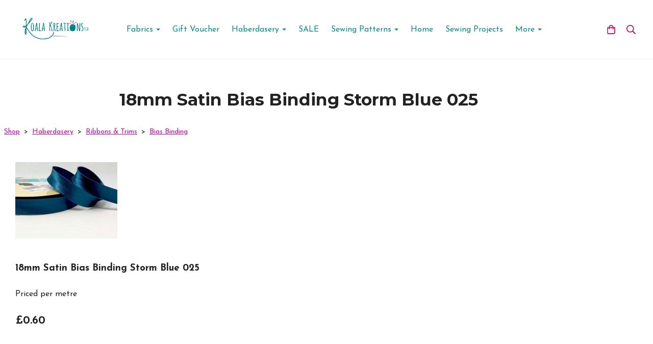

--- FILE ---
content_type: text/html; charset=utf-8
request_url: https://www.koalakreations.co.uk/koalakreationsonlineshop/prod_7450827-18mm-Satin-Bias-Binding-Storm-Blue-025.html
body_size: 25066
content:

<!DOCTYPE html> <!--[if lt IE 7]> <html class="no-js ie lt-ie10 lt-ie9 lt-ie8 lt-ie7"> <![endif]--> <!--[if IE 7]> <html class="no-js ie ie7 lt-ie10 lt-ie9 lt-ie8"> <![endif]--> <!--[if IE 8]> <html class="no-js ie ie8 lt-ie10 lt-ie9"> <![endif]--> <!--[if IE 9]> <html class="no-js ie ie9 lt-ie10"> <![endif]--> <!--[if gt IE 9]> <html class="no-js ie not-ie-legacy"> <![endif]--> <!--[if !IE]><!--> <html class="wdk-theme no-js font-size--med"> <!--<![endif]--> <head> <meta http-equiv="X-UA-Compatible" content="IE=edge,chrome=1" /> <meta name="viewport" content="width=device-width, initial-scale=1.0" /> <meta name="format-detection" content="telephone=no" /> <link rel="stylesheet" href="https://assetsbeta.create-cdn.net/_assets/livesites/feature/content-builder/content-builder.min.css?3b417bd0dd9b52d458a920b3f4c48892"> <title>18mm Satin bias binding - Over 20 Colours -Koala Kreations</title> <meta name="keywords" content="bias binding, satin, tape, haberdashery,  blue"/> <meta name="description" content="The best haberdashery in the South West of England stocking a beautiful collection of dress fabrics and quilting fabrics "/> <meta name="MSSmartTagsPreventParsing" content="TRUE"/> <link rel="shortcut icon" href="/favicon_default.ico" /> <script src="https://assetsbeta.create-cdn.net/_assets/livesites/component/common/jquery-3.7.1.min.js?2c872dbe60f4ba70fb85356113d8b35e" type="text/javascript"></script><script src="https://assetsbeta.create-cdn.net/_assets/livesites/component/common/jquery-migrate-3.5.2.min.js?88d82ba2bc432aa8ea45a71fb47ebccf" type="text/javascript"></script><script src="/include/js/loader.js?aa561a71ad7fabaa300e75e8f25c058b"></script><!-- Global site tag (gtag.js) - Google Analytics --><script type="text/javascript" src="https://www.googletagmanager.com/gtag/js?id=G-JNE452KQ6T" async></script><script type="text/javascript" >    var siteid = 241690;
    window.dataLayer = window.dataLayer || [];
    function gtag(){dataLayer.push(arguments);}
    gtag('js', new Date());
    gtag('config', 'G-JNE452KQ6T', {
      'siteid': siteid
    });

        
    $(function(){
      if (window.events) {
        var shopCurrency = 'GBP';
        window.events.on('addToBasket', function (data, source) {
          if(gtag) {
            let item_list_id = 'product_page';
            let item_list_name = 'Product Page';

            if(source === 'category_page') {
              item_list_id = 'category_page';
              item_list_name = 'Category Page';
            }

            gtag("event", "add_to_cart", {
              currency: shopCurrency,
              value: data.price * data.quantity,
              items: [
                {
                item_id: data.ID,
                item_name: data.title,
                item_list_id: item_list_id,
                item_list_name: item_list_name,
                price: data.price,
                quantity: data.quantity,
                }
              ]
            });
          }
        });

        window.events.on('removeFromBasket', function (data) {
          if(gtag) {
            gtag("event", "remove_from_cart", {
              currency: shopCurrency,
              value: data.price * data.quantity,
              items: [
                {
                item_id: data.ID,
                item_name: data.title,
                item_list_id: 'basket',
                item_list_name: 'Basket',
                price: data.price,
                quantity: data.quantity,
                }
              ]
            });
          }
        })

        window.events.on('checkoutStart', function (data) {
          if(gtag) {
            let basketItems = data.basket.map(function(product) {
              return {
                item_id: product.ID,
                item_name: product.title,
                price: product.price,
                quantity: product.quantity
              }
            });

            gtag("event", "begin_checkout", {
              value: data.amount,
              currency: data.currency,
              items: basketItems
            });
          }

        });

        window.events.on('checkoutComplete', function (data) {
          if(gtag) {
            let basketItems = data.basket.map(function(product) {
              return {
                item_id: product.ID,
                item_name: product.title,
                price: product.price,
              }
            })

            gtag("event", "purchase", {
              currency: data.currency,
              transaction_id: data.transaction_id,
              value: data.amount,
              coupon: data.discount_code,
              shipping: data.postage_price,
              items: basketItems,
            })
          }
        });

        window.events.on('productView', function (data) {
          if(gtag) {
            gtag("event", "view_item", {
              currency: shopCurrency,
              value: 0,
              items: [
                {
                item_id: data.ID,
                item_name: data.title,
                item_list_id: "product_page",
                item_list_name: "Product Page",
                price: data.price
                }
              ]
            });
          }
        })

        window.events.on('checkoutStage', function (step) {
          if(gtag) {
            gtag("event", "checkout", {
              'step': step
            });
          }
        })

        window.events.on('formSubmitting', function(data){
          if(gtag) {
            gtag("event", "form_submit", data);
          }
        });
      }
    });
</script><link rel="stylesheet" type="text/css" href="https://fonts.googleapis.com/css?display=swap&family=Josefin+Sans:300,400,600,700"><link rel="stylesheet" type="text/css" href="https://fonts.googleapis.com/css?display=swap&family=Montserrat:300,400,600,700"><link rel="stylesheet" type="text/css" href="https://fonts.googleapis.com/css?display=swap&family=Pacifico:300,400,600,700"><style>@font-face {font-family: "font awesome";font-style: normal;font-weight: normal;font-display: swap;src: url("https://create-cdn.net/_assets/fonts/template-fonts/icons/fontawesome/fontawesome.eot?20141125");src: url("https://create-cdn.net/_assets/fonts/template-fonts/icons/fontawesome/fontawesome.eot?iefix&20141125") format("embedded-opentype"), url("https://create-cdn.net/_assets/fonts/template-fonts/icons/fontawesome/fontawesome.woff?20141125") format("woff"), url("https://create-cdn.net/_assets/fonts/template-fonts/icons/fontawesome/fontawesome.ttf?20141125") format("truetype"), url("https://create-cdn.net/_assets/fonts/template-fonts/icons/fontawesome/fontawesome.svg#font-awesome?20141125") format("svg"),url("https://create-cdn.net/_assets/fonts/template-fonts/icons/fontawesome/fontawesome.ttf?20141125") format("truetype")}</style><script>window.createSite = {"pageid":"2402080","currency":{"code":"GBP","pre":"&pound;","aft":""},"product":{"ID":"7450827","title":"18mm Satin Bias Binding Storm Blue 025","shortdesc":"Priced per metre ","price":"0.60","sku":"","weight":"0.000","was_price":"0.00","id":"7450827"}};</script>
					  <meta property="og:type"							content="product" />
					  <meta property="og:url"							content="https://www.koalakreations.co.uk/koalakreationsonlineshop/prod_7450827-18mm-Satin-Bias-Binding-Storm-Blue-025.html" />
					  <link rel="canonical"								href="https://www.koalakreations.co.uk/koalakreationsonlineshop/prod_7450827-18mm-Satin-Bias-Binding-Storm-Blue-025.html" />
					  <meta property="og:title"							content="18mm Satin bias binding - Over 20 Colours -Koala Kreations" />

					  <meta property="og:description"					content="&nbsp;" />
					  <meta property="og:site_name"						content="Koala Kreations" />

					  <meta property="product:retailer_title"			content="koala kreations ltd" />
					  <meta property="product:product_link"				content="https://www.koalakreations.co.uk/koalakreationsonlineshop/prod_7450827-18mm-Satin-Bias-Binding-Storm-Blue-025.html" />
					  <meta property="product:retailer_part_no"			content="" />

					  <meta property="product:price:amount"				content="0.60" />
					  <meta property="product:price:currency"			content="GBP" />
					  <meta name="twitter:card" content="product" />

					  <meta property="twitter:data1"					content="0.60 GBP" />
					  <meta property="twitter:label1"					content="PRICE" />
						<meta property="twitter:data2"					content="Priced per metre " />
	 					<meta property="twitter:label2"					content="DESCRIPTION" /> <meta property="og:image"			content="https://sites.create-cdn.net/siteimages/24/1/6/241690/19/0/1/19016334/200x200.jpg?1610048204" /><meta property="product:weight:value"				content="0.000" />
								<meta property="product:weight:units"				content="kg" /> <meta property="product:availability"						content="instock" /><script type="application/ld+json">{"@context":"http:\/\/schema.org","@type":"Product","description":"Priced per metre ","name":"18mm Satin Bias Binding Storm Blue 025","image":"https:\/\/sites.create-cdn.net\/siteimages\/24\/1\/6\/241690\/19\/0\/1\/19016334\/200x200.jpg?1610048204","offers":{"@type":"Offer","priceCurrency":"GBP","price":"0.60","availability":"http:\/\/schema.org\/InStock","shippingDetails":{"@type":"OfferShippingDetails","weight":{"@type":"QuantitativeValue","value":"0.000","unitCode":"KGM"}}},"weight":{"@type":"QuantitativeValue","value":"0.000","unitCode":"KGM"}}</script><link rel="stylesheet" href="https://assetsbeta.create-cdn.net/_assets/livesites/component/modal/modal.min.css?0712ddff8bb7c2ec4838ba17b29103f7" /><link rel="stylesheet" href="https://assetsbeta.create-cdn.net/_assets/livesites/component/session/session.min.css?d14ed9b57555828f24e1c7c78a5bfc7b" /><script type="text/javascript" src="https://assetsbeta.create-cdn.net/_assets/livesites/component/modal/modal.min.js?66520fc5d9421d9b4022a8910d693cbe" async></script><script src="https://assetsbeta.create-cdn.net/_assets/livesites/component/session/session.min.js?e9b6512c3cd27c880a4cc1ed03166ee2" defer></script><script src="https://assetsbeta.create-cdn.net/_assets/livesites/component/page-events/page-events.min.js?64345003a6529e9ec6053cb77419e3db"></script>	    <meta http-equiv="imagetoolbar" content="no"> <script type="text/javascript">
        var message = "" ;

        function clickIE (){
        if ( document . all ){
        ( message );
        return false ;
        }
        }

        function clickNS ( e ){
        if ( document . layers || ( document . getElementById && ! document . all )){
        if ( e . which == 2 || e . which == 3 ){
        ( message );
        return false ;
        }
        }
        }

        if ( document . layers ){
        document . captureEvents ( Event . MOUSEDOWN );
        document . onmousedown = clickNS ;
        } else {
        document . onmouseup = clickNS ;
        document . oncontextmenu = clickIE ;
        }
        document . oncontextmenu = new Function( "return false" )


        function disableselect(e){
        return false
        }

        function reEnable(){
        return true
        }

        //if IE4+
        document.onselectstart=new Function ("return false")</script> <script src="https://assetsbeta.create-cdn.net/_assets/livesites/component/basket/basket.min.js?e1679b6159bb71c40ac7e4cf026ab9d4" async type="text/javascript"></script><link rel='stylesheet' href='/theme.min.css?aa561a71ad7fabaa300e75e8f25c058b' type='text/css' /><link rel="stylesheet" type="text/css" href="/palette.css?aa561a71ad7fabaa300e75e8f25c058b" media="screen"><!--Theme JS--><script type="text/javascript">function detect_ie(){var e=window.navigator.userAgent,t=e.indexOf("MSIE ");if(t>0){parseInt(e.substring(t+5,e.indexOf(".",t)),10);document.querySelector("html").className+=" ie"}else{if(e.indexOf("Trident/")>0){var n=e.indexOf("rv:");parseInt(e.substring(n+3,e.indexOf(".",n)),10);document.querySelector("html").className+=" ie"}else{var d=e.indexOf("Edge/");if(!(d>0))return document.querySelector("html").className+=" not-ie",!1;parseInt(e.substring(d+5,e.indexOf(".",d)),10);document.querySelector("html").className+=" edge"}}}function hasFlexGapSupport(){const e=document.createElement("div");e.style.display="flex",e.style.flexDirection="column",e.style.rowGap="1px",e.appendChild(document.createElement("div")),e.appendChild(document.createElement("div")),document.body.appendChild(e);const t=1===e.scrollHeight;return e.parentNode.removeChild(e),t}document.addEventListener("DOMContentLoaded",(function(){detect_ie();/iPad|iPhone|iPod/.test(navigator.userAgent)&&!window.MSStream&&!hasFlexGapSupport()&&document.documentElement.classList.add("flex-gap-not-supported")}));</script><script type="application/ld+json">
				{
				  "@context": "http://schema.org",
				  "@type": "WebSite",
				  "url": "https://www.koalakreations.co.uk/",
				  "potentialAction": {
				    "@type": "SearchAction",
				    "target": "https://www.koalakreations.co.uk/shop/search.php?q={search_term_string}",
				    "query-input": "required name=search_term_string"
				  }
				}</script><script>!function(e,t,n){function r(e,t){return typeof e===t}function s(){var e,t,n,s,i,o,a;for(var l in w)if(w.hasOwnProperty(l)){if(e=[],t=w[l],t.name&&(e.push(t.name.toLowerCase()),t.options&&t.options.aliases&&t.options.aliases.length))for(n=0;n<t.options.aliases.length;n++)e.push(t.options.aliases[n].toLowerCase());for(s=r(t.fn,"function")?t.fn():t.fn,i=0;i<e.length;i++)o=e[i],a=o.split("."),1===a.length?S[a[0]]=s:(!S[a[0]]||S[a[0]]instanceof Boolean||(S[a[0]]=new Boolean(S[a[0]])),S[a[0]][a[1]]=s),y.push((s?"":"no-")+a.join("-"))}}function i(e){var t=b.className,n=S._config.classPrefix||"";if(x&&(t=t.baseVal),S._config.enableJSClass){var r=new RegExp("(^|\\s)"+n+"no-js(\\s|$)");t=t.replace(r,"$1"+n+"js$2")}S._config.enableClasses&&(t+=" "+n+e.join(" "+n),x?b.className.baseVal=t:b.className=t)}function o(){return"function"!=typeof t.createElement?t.createElement(arguments[0]):x?t.createElementNS.call(t,"http://www.w3.org/2000/svg",arguments[0]):t.createElement.apply(t,arguments)}function a(e){return e.replace(/([a-z])-([a-z])/g,function(e,t,n){return t+n.toUpperCase()}).replace(/^-/,"")}function l(){var e=t.body;return e||(e=o(x?"svg":"body"),e.fake=!0),e}function f(e,n,r,s){var i,a,f,u,c="modernizr",d=o("div"),p=l();if(parseInt(r,10))for(;r--;)f=o("div"),f.id=s?s[r]:c+(r+1),d.appendChild(f);return i=o("style"),i.type="text/css",i.id="s"+c,(p.fake?p:d).appendChild(i),p.appendChild(d),i.styleSheet?i.styleSheet.cssText=e:i.appendChild(t.createTextNode(e)),d.id=c,p.fake&&(p.style.background="",p.style.overflow="hidden",u=b.style.overflow,b.style.overflow="hidden",b.appendChild(p)),a=n(d,e),p.fake?(p.parentNode.removeChild(p),b.style.overflow=u,b.offsetHeight):d.parentNode.removeChild(d),!!a}function u(e,t){return!!~(""+e).indexOf(t)}function c(e,t){return function(){return e.apply(t,arguments)}}function d(e,t,n){var s;for(var i in e)if(e[i]in t)return n===!1?e[i]:(s=t[e[i]],r(s,"function")?c(s,n||t):s);return!1}function p(e){return e.replace(/([A-Z])/g,function(e,t){return"-"+t.toLowerCase()}).replace(/^ms-/,"-ms-")}function v(t,n,r){var s;if("getComputedStyle"in e){s=getComputedStyle.call(e,t,n);var i=e.console;if(null!==s)r&&(s=s.getPropertyValue(r));else if(i){var o=i.error?"error":"log";i[o].call(i,"getComputedStyle returning null, its possible modernizr test results are inaccurate")}}else s=!n&&t.currentStyle&&t.currentStyle[r];return s}function m(t,r){var s=t.length;if("CSS"in e&&"supports"in e.CSS){for(;s--;)if(e.CSS.supports(p(t[s]),r))return!0;return!1}if("CSSSupportsRule"in e){for(var i=[];s--;)i.push("("+p(t[s])+":"+r+")");return i=i.join(" or "),f("@supports ("+i+") { #modernizr { position: absolute; } }",function(e){return"absolute"==v(e,null,"position")})}return n}function g(e,t,s,i){function l(){c&&(delete P.style,delete P.modElem)}if(i=!r(i,"undefined")&&i,!r(s,"undefined")){var f=m(e,s);if(!r(f,"undefined"))return f}for(var c,d,p,v,g,h=["modernizr","tspan","samp"];!P.style&&h.length;)c=!0,P.modElem=o(h.shift()),P.style=P.modElem.style;for(p=e.length,d=0;d<p;d++)if(v=e[d],g=P.style[v],u(v,"-")&&(v=a(v)),P.style[v]!==n){if(i||r(s,"undefined"))return l(),"pfx"!=t||v;try{P.style[v]=s}catch(y){}if(P.style[v]!=g)return l(),"pfx"!=t||v}return l(),!1}function h(e,t,n,s,i){var o=e.charAt(0).toUpperCase()+e.slice(1),a=(e+" "+z.join(o+" ")+o).split(" ");return r(t,"string")||r(t,"undefined")?g(a,t,s,i):(a=(e+" "+j.join(o+" ")+o).split(" "),d(a,t,n))}var y=[],w=[],C={_version:"3.4.0",_config:{classPrefix:"",enableClasses:!0,enableJSClass:!0,usePrefixes:!0},_q:[],on:function(e,t){var n=this;setTimeout(function(){t(n[e])},0)},addTest:function(e,t,n){w.push({name:e,fn:t,options:n})},addAsyncTest:function(e){w.push({name:null,fn:e})}},S=function(){};S.prototype=C,S=new S,S.addTest("eventlistener","addEventListener"in e),S.addTest("svg",!!t.createElementNS&&!!t.createElementNS("http://www.w3.org/2000/svg","svg").createSVGRect);var b=t.documentElement;S.addTest("classlist","classList"in b);var x="svg"===b.nodeName.toLowerCase();S.addTest("srcset","srcset"in o("img")),S.addTest("inlinesvg",function(){var e=o("div");return e.innerHTML="<svg/>","http://www.w3.org/2000/svg"==("undefined"!=typeof SVGRect&&e.firstChild&&e.firstChild.namespaceURI)});var T=function(){function e(e,t){var s;return!!e&&(t&&"string"!=typeof t||(t=o(t||"div")),e="on"+e,s=e in t,!s&&r&&(t.setAttribute||(t=o("div")),t.setAttribute(e,""),s="function"==typeof t[e],t[e]!==n&&(t[e]=n),t.removeAttribute(e)),s)}var r=!("onblur"in t.documentElement);return e}();C.hasEvent=T;var E=C.testStyles=f,_=function(){var e=navigator.userAgent,t=e.match(/w(eb)?osbrowser/gi),n=e.match(/windows phone/gi)&&e.match(/iemobile\/([0-9])+/gi)&&parseFloat(RegExp.$1)>=9;return t||n}();_?S.addTest("fontface",!1):E('@font-face {font-family:"font";src:url("https://")}',function(e,n){var r=t.getElementById("smodernizr"),s=r.sheet||r.styleSheet,i=s?s.cssRules&&s.cssRules[0]?s.cssRules[0].cssText:s.cssText||"":"",o=/src/i.test(i)&&0===i.indexOf(n.split(" ")[0]);S.addTest("fontface",o)}),S.addTest("details",function(){var e,t=o("details");return"open"in t&&(E("#modernizr details{display:block}",function(n){n.appendChild(t),t.innerHTML="<summary>a</summary>b",e=t.offsetHeight,t.open=!0,e=e!=t.offsetHeight}),e)});var R="Moz O ms Webkit",z=C._config.usePrefixes?R.split(" "):[];C._cssomPrefixes=z;var L=function(t){var r,s=prefixes.length,i=e.CSSRule;if("undefined"==typeof i)return n;if(!t)return!1;if(t=t.replace(/^@/,""),r=t.replace(/-/g,"_").toUpperCase()+"_RULE",r in i)return"@"+t;for(var o=0;o<s;o++){var a=prefixes[o],l=a.toUpperCase()+"_"+r;if(l in i)return"@-"+a.toLowerCase()+"-"+t}return!1};C.atRule=L;var j=C._config.usePrefixes?R.toLowerCase().split(" "):[];C._domPrefixes=j;var N={elem:o("modernizr")};S._q.push(function(){delete N.elem});var P={style:N.elem.style};S._q.unshift(function(){delete P.style}),C.testAllProps=h;var A=C.prefixed=function(e,t,n){return 0===e.indexOf("@")?L(e):(e.indexOf("-")!=-1&&(e=a(e)),t?h(e,t,n):h(e,"pfx"))};S.addTest("objectfit",!!A("objectFit"),{aliases:["object-fit"]}),s(),i(y),delete C.addTest,delete C.addAsyncTest;for(var k=0;k<S._q.length;k++)S._q[k]();e.Modernizr=S}(window,document);
function jsload(e,t){if(0===e.indexOf("/_assets/")&&(e=createCDNPath+e),jsload_files.indexOf(e)===-1){if("function"==typeof t){var s=document.createElement("script"),a=document.getElementsByTagName("script")[0];s.src=e,a.parentNode.insertBefore(s,a),t&&(s.onload=t)}else document.write(unescape('%3Cscript src="'+e+'"%3E%3C/script%3E'));jsload_files.push(e)}}var jsload_files=[];if("undefined"==typeof createCDNPath)var createCDNPath="https://create-cdn.net";

		 	if( ! Modernizr.classlist ){
				jsload('/_assets/shared/component/polyfill-classlist/polyfill-classlist.min.js');
		 	}
		

		 	if( ! Modernizr.eventlistener ){
				jsload('/_assets/shared/component/polyfill-eventlistener/polyfill-eventlistener.min.js');
		 	}</script> <style>
      body, .font--content { font-family: "josefin sans"; }
				.font--heading { font-family: "montserrat"; }
				.font--logo { font-family: "pacifico"; }
				.i { font-family: "font awesome" ; }      /* A comment to stop the syntax highlighting from breaking */

      /* Add the template background options */

      html {<!--WDK: templateoption:templatebg-->
      }</style> <link rel="stylesheet" href="https://create-cdn.net/_assets/livesites/component/csswizardry-grids-responsive/csswizardry-grids-responsive.min.css?20150528"> <!--[if lt IE 9]> <script src="https://create-cdn.net/_assets/livesites/component/html5shiv/html5shiv.min.js"></script> <![endif]--> <script>
      var firstBlock, headerBlock, blockContent
      function incorporateHeader() {
        // First-run setup
        if (!headerBlock) {
          firstBlock = document.querySelector('.block--incorporate-header')
          // If there's a sub-block, use that.
          if (firstBlock.querySelector('.block')) {
            firstBlock = firstBlock.querySelector('.block')
          }

          blockContent = firstBlock.getElementsByClassName('block__content')[0]
          if (!blockContent) {
            blockContent = firstBlock
          }
          headerBlock = document.getElementById('site-navigation')
          // Split and find as running the regex directly on className did not work.
          var firstBlockPalette = firstBlock.className.split(' ').find(function (e) {
            return /^palette-[a-zA-Z0-9_-]+$/.test(e)
          })
          var headerBlocks = headerBlock.children
          for (var i = 0; i < headerBlocks.length; i++) {
            //Remove existing palette class
            headerBlocks[i].className.replace(/(s|^)palette-[a-zA-Z0-9_-]+($|s)/, ' ')
            if (firstBlockPalette) {
              headerBlocks[i].classList.add(firstBlockPalette)
            }
          }
          // The header now needs the incorporated class
          headerBlock.classList.add('header--incorporated')
          // Re-run on resize
          window.addEventListener('resize', incorporateHeader, true)
          // Run again when things have finished running
          window.setTimeout(incorporateHeader, 0)

          var headerImages = headerBlock.querySelectorAll('img')
          for (var i = 0; i < headerImages.length; i++) {
            var image = headerImages[i]
            image.addEventListener('load', incorporateHeader)
          }
        }
        var headerHeight = headerBlock.scrollHeight
        document.body.style.setProperty('--header-height', headerHeight + 'px')
      }</script> </head> <body class="wdk_columnCount_0 has-banner--type-3 has-wallpaper page-type-shop has-shop has-basket heading--med button--square theme--button-square theme--corner-square theme--corner-radius-medium theme--card-solid theme--divider-solid theme--link-underline wdk-theme-body template-rwd template-structure-167"> <div id="site-wrapper" class="site-wrapper"> <header id="site-navigation" class="site-header is-content-builder"> <!----><section data-save-timestamp="1765641067682" id="block_2918324" data-cb-blocktype="InlineHeaderMenuCentred" data-cb-version="3.144.1" data-plugin="create" data-cb-selector-id="InlineHeaderMenuCentred_10" class="block js-block--block_1 block--pad-top-25 block--pad-bottom-25 b-header block--header InlineHeaderMenuCentred block--horizontal-content-left"><!----> <div class="block__content"><div class="b-container-wrapper"><div class="b-container"><div class="b-row"><div class="b-col-12"><div class="b-header__item-wrapper has-items-inline--md is-aligned-left"><div class="b-header__item b-flex--grow-1 has-nested-items"><div class="s-navigation b-header__item-wrapper has-items-inline--xs is-aligned-center is-nested"><div itemscope="itemscope" itemtype="http://schema.org/Organization" class="b-header__item b-line-height--0 is-logo"><a data-name="logo" itemprop="url" href="/" data-element="EditableCreateLogo" class="editable-element editable-element--logo logo-container"><!----> <figure data-name="logo-image" data-imagesize="50" data-imageshape="" data-element="EditableImage" itemprop="logo" class="editable-element editable-element--image b-img has-max-sizes" style="--image-size:50;--image-size-decimal:0.5;--image-width-max:375px;--image-height-max:110px;"><div class="editable-element--image--original editable-element--image--cover"><img src="https://sites.create-cdn.net/siteimages/24/1/6/241690/19/5/9/19597643/497x178.png?1633083302" data-id="19597643" alt="" sizes="(min-width: 497px) 497px, 100vw" shape="" class="logo logo--image cb-editable-img" loading="eager" data-pin-media="https://sites.create-cdn.net/siteimages/24/1/6/241690/19/5/9/19597643/497x178.png?1633083302" srcset="https://sites.create-cdn.net/siteimages/24/1/6/241690/19/5/9/19597643/497x178.png?1633083302 497w, https://sites.create-cdn.net/siteimages/24/1/6/241690/19/5/9/19597643/350x125.png?1633083302 350w, https://sites.create-cdn.net/siteimages/24/1/6/241690/19/5/9/19597643/200x72.png?1633083302 200w, https://sites.create-cdn.net/siteimages/24/1/6/241690/19/5/9/19597643/50x18.png?1633083302 50w" width="497" height="178" data-final-tag="true"></div></figure></a></div> <div id="site-menu" role="navigation" class="b-header__item b-flex--grow-1 b-line-height--0"><div data-name="navigation" class="text-center"><span class="b-display-contents--xs"><div data-name="nav" data-element="EditableNavigation" class="s-navigation__menu js-menu-nav-container editable-element editable-element--menu is-aligned-right-on-mobile" style="font-size:1rem;"><button type="button" class="s-menu-icon hamburger hamburger--squeeze uneditable-element js-mobile-open"><span aria-hidden="true" class="hamburger-box"><span class="hamburger-inner icon"></span></span></button> <nav data-name="menu" class="js-menu-nav b-line-height--0 s-menu s-menu--reset-margin"><button type="button" class="s-menu-close hamburger hamburger--squeeze is-active js-mobile-inside-close b-padding-y-30--xs b-padding-x-30--xs b-line-height--xs"><span aria-hidden="true" class="hamburger-box"><span class="hamburger-inner icon"></span></span></button> <div class="s-menu-container js-menu-container"><span class="js-menu__container-block_1_sticky--false b-display-inline-block--md s-menu--loading"> <ul class="js-menu  "> <li class="js-menu__more-item-block_1_sticky--false "> <a  href="/koalakreationsonlineshop/cat_1087170-Fabrics.html">
                    Fabrics                  </a> <ul class="js-menu  "> <li class="js-menu__more-item-block_1_sticky--false "> <a  href="/koalakreationsonlineshop/cat_1668760-Christmas.html">
                    Christmas                  </a> </li> <li class="js-menu__more-item-block_1_sticky--false "> <a  href="/koalakreationsonlineshop/cat_1699409-Disney.html">
                    Disney                  </a> </li> <li class="js-menu__more-item-block_1_sticky--false "> <a  href="/koalakreationsonlineshop/cat_1444313-Dress-Fabric.html">
                    Dress Fabric                  </a> <ul class="js-menu  "> <li class="js-menu__more-item-block_1_sticky--false "> <a  href="/koalakreationsonlineshop/cat_1642719-Activewear.html">
                    Activewear                  </a> </li> <li class="js-menu__more-item-block_1_sticky--false "> <a  href="/koalakreationsonlineshop/cat_1784804-Bengaline.html">
                    Bengaline                   </a> </li> <li class="js-menu__more-item-block_1_sticky--false "> <a  href="/koalakreationsonlineshop/cat_1788247-Boiled-Wool.html">
                    Boiled Wool                  </a> </li> <li class="js-menu__more-item-block_1_sticky--false "> <a  href="/koalakreationsonlineshop/cat_1837973-Brocade.html">
                    Brocade                  </a> </li> <li class="js-menu__more-item-block_1_sticky--false "> <a  href="/koalakreationsonlineshop/cat_1741645-Broderie-Anglaise.html">
                    Broderie Anglaise                   </a> </li> <li class="js-menu__more-item-block_1_sticky--false "> <a  href="/koalakreationsonlineshop/cat_1654154-Brushed-Cotton.html">
                    Brushed Cotton                  </a> </li> <li class="js-menu__more-item-block_1_sticky--false "> <a  href="/koalakreationsonlineshop/cat_1522815-Chambray.html">
                    Chambray                   </a> </li> <li class="js-menu__more-item-block_1_sticky--false "> <a  href="/koalakreationsonlineshop/cat_1677996-Chiffon.html">
                    Chiffon                   </a> </li> <li class="js-menu__more-item-block_1_sticky--false "> <a  href="/koalakreationsonlineshop/cat_1702414-Coat-Fabric.html">
                    Coat Fabric                  </a> </li> <li class="js-menu__more-item-block_1_sticky--false "> <a  href="/koalakreationsonlineshop/cat_1522762-Corduroy.html">
                    Corduroy                   </a> </li> <li class="js-menu__more-item-block_1_sticky--false "> <a  href="/koalakreationsonlineshop/cat_1522763-Cotton.html">
                    Cotton                  </a> </li> <li class="js-menu__more-item-block_1_sticky--false "> <a  href="/koalakreationsonlineshop/cat_1640662-Cotton-Interlock.html">
                    Cotton Interlock                  </a> </li> <li class="js-menu__more-item-block_1_sticky--false "> <a  href="/koalakreationsonlineshop/cat_1639896-Cotton-Lawn.html">
                    Cotton Lawn                   </a> </li> <li class="js-menu__more-item-block_1_sticky--false "> <a  href="/koalakreationsonlineshop/cat_1522764-Cotton-Poplin.html">
                    Cotton Poplin                  </a> </li> <li class="js-menu__more-item-block_1_sticky--false "> <a  href="/koalakreationsonlineshop/cat_1733779-Cotton-Sateen.html">
                    Cotton Sateen                   </a> </li> <li class="js-menu__more-item-block_1_sticky--false "> <a  href="/koalakreationsonlineshop/cat_1832190-Cotton-Satin.html">
                    Cotton Satin                  </a> </li> <li class="js-menu__more-item-block_1_sticky--false "> <a  href="/koalakreationsonlineshop/cat_1744338-Cotton-Voile.html">
                    Cotton Voile                   </a> </li> <li class="js-menu__more-item-block_1_sticky--false "> <a  href="/koalakreationsonlineshop/cat_1681365-Crepe.html">
                    Crepe                  </a> </li> <li class="js-menu__more-item-block_1_sticky--false "> <a  href="/koalakreationsonlineshop/cat_1824187-Crochet-lace.html">
                    Crochet lace                  </a> </li> <li class="js-menu__more-item-block_1_sticky--false "> <a  href="/koalakreationsonlineshop/cat_1685595-Crushed-Velour.html">
                    Crushed Velour                   </a> </li> <li class="js-menu__more-item-block_1_sticky--false "> <a  href="/koalakreationsonlineshop/cat_1522780-Cuffs.html">
                    Cuffs                  </a> </li> <li class="js-menu__more-item-block_1_sticky--false "> <a  href="/koalakreationsonlineshop/cat_1522748-Denim.html">
                    Denim                  </a> </li> <li class="js-menu__more-item-block_1_sticky--false "> <a  href="/koalakreationsonlineshop/cat_1649091-Double-Gauze.html">
                    Double Gauze                   </a> </li> <li class="js-menu__more-item-block_1_sticky--false "> <a  href="/koalakreationsonlineshop/cat_1702435-Faux-Fur.html">
                    Faux Fur                  </a> </li> <li class="js-menu__more-item-block_1_sticky--false "> <a  href="/koalakreationsonlineshop/cat_1685659-Faux-Silk-Cupro.html">
                    Faux Silk Cupro                   </a> </li> <li class="js-menu__more-item-block_1_sticky--false "> <a  href="/koalakreationsonlineshop/cat_1522756-Fleece.html">
                    Fleece                  </a> </li> <li class="js-menu__more-item-block_1_sticky--false "> <a  href="/koalakreationsonlineshop/cat_1522797-Foil.html">
                    Foil                   </a> </li> <li class="js-menu__more-item-block_1_sticky--false "> <a  href="/koalakreationsonlineshop/cat_1522753-French-Terry.html">
                    French Terry                  </a> </li> <li class="js-menu__more-item-block_1_sticky--false "> <a  href="/koalakreationsonlineshop/cat_1710188-French-Terry-Plain.html">
                    French Terry Plain                  </a> </li> <li class="js-menu__more-item-block_1_sticky--false "> <a  href="/koalakreationsonlineshop/cat_1784125-Jacquard.html">
                    Jacquard                  </a> </li> <li class="js-menu__more-item-block_1_sticky--false "> <a  href="/koalakreationsonlineshop/cat_1522746-Jersey.html">
                    Jersey                   </a> </li> <li class="js-menu__more-item-block_1_sticky--false "> <a  href="/koalakreationsonlineshop/cat_1710172-Jersey-Plain.html">
                    Jersey Plain                   </a> </li> <li class="js-menu__more-item-block_1_sticky--false "> <a  href="/koalakreationsonlineshop/cat_1522751-Linen-Mix.html">
                    Linen Mix                  </a> </li> <li class="js-menu__more-item-block_1_sticky--false "> <a  href="/koalakreationsonlineshop/cat_1826088-Linen-Plain.html">
                    Linen Plain                  </a> </li> <li class="js-menu__more-item-block_1_sticky--false "> <a  href="/koalakreationsonlineshop/cat_1641407-Lining-Fabric.html">
                    Lining Fabric                   </a> </li> <li class="js-menu__more-item-block_1_sticky--false "> <a  href="/koalakreationsonlineshop/cat_1522781-Micro-Satin.html">
                    Micro Satin                   </a> </li> <li class="js-menu__more-item-block_1_sticky--false "> <a  href="/koalakreationsonlineshop/cat_1791519-Minky.html">
                    Minky                  </a> </li> <li class="js-menu__more-item-block_1_sticky--false "> <a  href="/koalakreationsonlineshop/cat_1826618-Nerida-Hansen-Fabrics.html">
                    Nerida Hansen Fabrics                  </a> </li> <li class="js-menu__more-item-block_1_sticky--false "> <a  href="/koalakreationsonlineshop/cat_1743946-Net.html">
                    Net                  </a> </li> <li class="js-menu__more-item-block_1_sticky--false "> <a  href="/koalakreationsonlineshop/cat_1812359-Organza.html">
                    Organza                  </a> </li> <li class="js-menu__more-item-block_1_sticky--false "> <a  href="/koalakreationsonlineshop/cat_1641408-PolyCotton.html">
                    PolyCotton                   </a> </li> <li class="js-menu__more-item-block_1_sticky--false "> <a  href="/koalakreationsonlineshop/cat_1522755-Polyester.html">
                    Polyester                   </a> </li> <li class="js-menu__more-item-block_1_sticky--false "> <a  href="/koalakreationsonlineshop/cat_1522757-Ponti-Di-Roma.html">
                    Ponti Di Roma                  </a> </li> <li class="js-menu__more-item-block_1_sticky--false "> <a  href="/koalakreationsonlineshop/cat_1639895-Rayon.html">
                    Rayon                  </a> </li> <li class="js-menu__more-item-block_1_sticky--false "> <a  href="/koalakreationsonlineshop/cat_1641447-Ribbing.html">
                    Ribbing                  </a> </li> <li class="js-menu__more-item-block_1_sticky--false "> <a  href="/koalakreationsonlineshop/cat_1761839-Satin.html">
                    Satin                   </a> </li> <li class="js-menu__more-item-block_1_sticky--false "> <a  href="/koalakreationsonlineshop/cat_1788431-Seersucker.html">
                    Seersucker                  </a> </li> <li class="js-menu__more-item-block_1_sticky--false "> <a  href="/koalakreationsonlineshop/cat_1522752-SoftShell.html">
                    SoftShell                   </a> </li> <li class="js-menu__more-item-block_1_sticky--false "> <a  href="/koalakreationsonlineshop/cat_1842573-Suiting.html">
                    Suiting                  </a> </li> <li class="js-menu__more-item-block_1_sticky--false "> <a  href="/koalakreationsonlineshop/cat_1629826-Sweatshirt.html">
                    Sweatshirt                  </a> </li> <li class="js-menu__more-item-block_1_sticky--false "> <a  href="/koalakreationsonlineshop/cat_1831700-Swimwear.html">
                    Swimwear                  </a> </li> <li class="js-menu__more-item-block_1_sticky--false "> <a  href="/koalakreationsonlineshop/cat_1842373-Teddy.html">
                    Teddy                  </a> </li> <li class="js-menu__more-item-block_1_sticky--false "> <a  href="/koalakreationsonlineshop/cat_1669090-Towelling.html">
                    Towelling                   </a> </li> <li class="js-menu__more-item-block_1_sticky--false "> <a  href="/koalakreationsonlineshop/cat_1751448-Tweed.html">
                    Tweed                  </a> </li> <li class="js-menu__more-item-block_1_sticky--false "> <a  href="/koalakreationsonlineshop/cat_1660562-Velvet.html">
                    Velvet                  </a> </li> <li class="js-menu__more-item-block_1_sticky--false "> <a  href="/koalakreationsonlineshop/cat_1776101-Vintage-Cotton.html">
                    Vintage Cotton                  </a> </li> <li class="js-menu__more-item-block_1_sticky--false "> <a  href="/koalakreationsonlineshop/cat_1522747-Viscose.html">
                    Viscose                  </a> </li> <li class="js-menu__more-item-block_1_sticky--false "> <a  href="/koalakreationsonlineshop/cat_1772189-Viscose-Plain.html">
                    Viscose Plain                  </a> </li> <li class="js-menu__more-item-block_1_sticky--false "> <a  href="/koalakreationsonlineshop/cat_1641409-Viscose-Twill.html">
                    Viscose Twill                  </a> </li> <li class="js-menu__more-item-block_1_sticky--false "> <a  href="/koalakreationsonlineshop/cat_1718071-Waffel.html">
                    Waffel                  </a> </li> </ul> </li> <li class="js-menu__more-item-block_1_sticky--false "> <a  href="/koalakreationsonlineshop/cat_1735533-Fat-Quarter-Bundles.html">
                    Fat Quarter Bundles                   </a> </li> <li class="js-menu__more-item-block_1_sticky--false "> <a  href="/koalakreationsonlineshop/cat_1726408-Felt.html">
                    Felt                  </a> </li> <li class="js-menu__more-item-block_1_sticky--false "> <a  href="/koalakreationsonlineshop/cat_1681571-Halloween.html">
                    Halloween                   </a> </li> <li class="js-menu__more-item-block_1_sticky--false "> <a  href="/koalakreationsonlineshop/cat_1522777-Home-Interior.html">
                    Home Interior                   </a> <ul class="js-menu  "> <li class="js-menu__more-item-block_1_sticky--false "> <a  href="/koalakreationsonlineshop/cat_1777243-Faux-Leather.html">
                    Faux Leather                  </a> </li> <li class="js-menu__more-item-block_1_sticky--false "> <a  href="/koalakreationsonlineshop/cat_1751496-Oilcloth.html">
                    Oilcloth                  </a> </li> <li class="js-menu__more-item-block_1_sticky--false "> <a  href="/koalakreationsonlineshop/cat_1751498-Tapestry.html">
                    Tapestry                  </a> </li> <li class="js-menu__more-item-block_1_sticky--false "> <a  href="/koalakreationsonlineshop/cat_1751499-Upholstery.html">
                    Upholstery                   </a> </li> <li class="js-menu__more-item-block_1_sticky--false "> <a  href="/koalakreationsonlineshop/cat_1801338-Velvet.html">
                    Velvet                  </a> </li> <li class="js-menu__more-item-block_1_sticky--false "> <a  href="/koalakreationsonlineshop/cat_1751497-Water-Resistant.html">
                    Water Resistant                   </a> </li> </ul> </li> <li class="js-menu__more-item-block_1_sticky--false "> <a  href="/koalakreationsonlineshop/cat_1624300-Just-Arrived.html">
                    Just Arrived                  </a> </li> <li class="js-menu__more-item-block_1_sticky--false "> <a  href="/koalakreationsonlineshop/cat_1457358-Quilting-Fabric.html">
                    Quilting Fabric                  </a> <ul class="js-menu  "> <li class="js-menu__more-item-block_1_sticky--false "> <a  href="/koalakreationsonlineshop/cat_1522806-Batiks.html">
                    Batiks                   </a> </li> <li class="js-menu__more-item-block_1_sticky--false "> <a  href="/koalakreationsonlineshop/cat_1522799-Brand.html">
                    Brand                   </a> <ul class="js-menu  "> <li class="js-menu__more-item-block_1_sticky--false "> <a  href="/koalakreationsonlineshop/cat_1780996-3-Wishes.html">
                    3 Wishes                  </a> </li> <li class="js-menu__more-item-block_1_sticky--false "> <a  href="/koalakreationsonlineshop/cat_1780694-Art-Gallery-Fabric.html">
                    Art Gallery Fabric                  </a> </li> <li class="js-menu__more-item-block_1_sticky--false "> <a  href="/koalakreationsonlineshop/cat_1831694-Blank.html">
                    Blank                  </a> </li> <li class="js-menu__more-item-block_1_sticky--false "> <a  href="/koalakreationsonlineshop/cat_1522804-Blend.html">
                    Blend                   </a> </li> <li class="js-menu__more-item-block_1_sticky--false "> <a  href="/koalakreationsonlineshop/cat_1838834-Camelot.html">
                    Camelot                  </a> </li> <li class="js-menu__more-item-block_1_sticky--false "> <a  href="/koalakreationsonlineshop/cat_1833549-Clothworks.html">
                    Clothworks                  </a> </li> <li class="js-menu__more-item-block_1_sticky--false "> <a  href="/koalakreationsonlineshop/cat_1522801-Dashwood-Studio.html">
                    Dashwood Studio                  </a> </li> <li class="js-menu__more-item-block_1_sticky--false "> <a  href="/koalakreationsonlineshop/cat_1774297-Dear-Stella.html">
                    Dear Stella                  </a> </li> <li class="js-menu__more-item-block_1_sticky--false "> <a  href="/koalakreationsonlineshop/cat_1775476-Free-Spirit.html">
                    Free Spirit                  </a> </li> <li class="js-menu__more-item-block_1_sticky--false "> <a  href="/koalakreationsonlineshop/cat_1835688-In-The-Beginning-Fabrics.html">
                    In The Beginning Fabrics                  </a> </li> <li class="js-menu__more-item-block_1_sticky--false "> <a  href="/koalakreationsonlineshop/cat_1840709-John-Louden.html">
                    John Louden                  </a> </li> <li class="js-menu__more-item-block_1_sticky--false "> <a  href="/koalakreationsonlineshop/cat_1786732-KAFFE-FASSETT.html">
                    KAFFE FASSETT                  </a> </li> <li class="js-menu__more-item-block_1_sticky--false "> <a  href="/koalakreationsonlineshop/cat_1522802-Lewis-Irene.html">
                    Lewis & Irene                   </a> </li> <li class="js-menu__more-item-block_1_sticky--false "> <a  href="/koalakreationsonlineshop/cat_1827292-Liberty.html">
                    Liberty                  </a> </li> <li class="js-menu__more-item-block_1_sticky--false "> <a  href="/koalakreationsonlineshop/cat_1832198-Make-Believe.html">
                    Make & Believe                  </a> </li> <li class="js-menu__more-item-block_1_sticky--false "> <a  href="/koalakreationsonlineshop/cat_1522800-Makower.html">
                    Makower                  </a> </li> <li class="js-menu__more-item-block_1_sticky--false "> <a  href="/koalakreationsonlineshop/cat_1835687-Maywood-Studios.html">
                    Maywood Studios                  </a> </li> <li class="js-menu__more-item-block_1_sticky--false "> <a  href="/koalakreationsonlineshop/cat_1835689-Northcott.html">
                    Northcott                  </a> </li> <li class="js-menu__more-item-block_1_sticky--false "> <a  href="/koalakreationsonlineshop/cat_1835686-Oasis.html">
                    Oasis                  </a> </li> <li class="js-menu__more-item-block_1_sticky--false "> <a  href="/koalakreationsonlineshop/cat_1837659-Paintbrush-Studios.html">
                    Paintbrush Studios                  </a> </li> <li class="js-menu__more-item-block_1_sticky--false "> <a  href="/koalakreationsonlineshop/cat_1808455-Poppie-Cotton.html">
                    Poppie Cotton                  </a> </li> <li class="js-menu__more-item-block_1_sticky--false "> <a  href="/koalakreationsonlineshop/cat_1522803-Robert-Kaufman.html">
                    Robert Kaufman                   </a> </li> <li class="js-menu__more-item-block_1_sticky--false "> <a  href="/koalakreationsonlineshop/cat_1641494-Rose-Hubble.html">
                    Rose & Hubble                  </a> </li> <li class="js-menu__more-item-block_1_sticky--false "> <a  href="/koalakreationsonlineshop/cat_1766711-Sally-Kelly.html">
                    Sally Kelly                   </a> </li> <li class="js-menu__more-item-block_1_sticky--false "> <a  href="/koalakreationsonlineshop/cat_1795016-The-Craft-Cotton-Company.html">
                    The Craft Cotton Company                  </a> </li> <li class="js-menu__more-item-block_1_sticky--false "> <a  href="/koalakreationsonlineshop/cat_1808562-Timeless-Treasures.html">
                    Timeless Treasures                  </a> </li> <li class="js-menu__more-item-block_1_sticky--false "> <a  href="/koalakreationsonlineshop/cat_1838204-Tula-Pink.html">
                    Tula Pink                  </a> </li> </ul> </li> <li class="js-menu__more-item-block_1_sticky--false "> <a  href="/koalakreationsonlineshop/cat_1522807-Solids.html">
                    Solids                   </a> <ul class="js-menu  "> <li class="js-menu__more-item-block_1_sticky--false "> <a  href="/koalakreationsonlineshop/cat_1822891-Dashwood-Studio-Twist.html">
                    Dashwood Studio Twist                  </a> </li> <li class="js-menu__more-item-block_1_sticky--false "> <a  href="/koalakreationsonlineshop/cat_1822892-Makower-Cottage-Cloth.html">
                    Makower Cottage Cloth                  </a> </li> <li class="js-menu__more-item-block_1_sticky--false "> <a  href="/koalakreationsonlineshop/cat_1822890-Makower-Linen-Texture.html">
                    Makower Linen Texture                  </a> </li> <li class="js-menu__more-item-block_1_sticky--false "> <a  href="/koalakreationsonlineshop/cat_1822898-Polycotton.html">
                    Polycotton                  </a> </li> <li class="js-menu__more-item-block_1_sticky--false "> <a  href="/koalakreationsonlineshop/cat_1822889-Rose-Hubble.html">
                    Rose & Hubble                  </a> </li> </ul> </li> </ul> </li> <li class="js-menu__more-item-block_1_sticky--false "> <a  href="/koalakreationsonlineshop/cat_1843261-Wadding.html">
                    Wadding                  </a> </li> </ul> </li> <li class="js-menu__more-item-block_1_sticky--false "> <a  href="/koalakreationsonlineshop/cat_1727441-Gift-Voucher.html">
                    Gift Voucher                  </a> </li> <li class="js-menu__more-item-block_1_sticky--false "> <a  href="/koalakreationsonlineshop/cat_1457339-Haberdasery.html">
                    Haberdasery                  </a> <ul class="js-menu  "> <li class="js-menu__more-item-block_1_sticky--false "> <a  href="/koalakreationsonlineshop/cat_1839836-Buttons.html">
                    Buttons                  </a> </li> <li class="js-menu__more-item-block_1_sticky--false "> <a  href="/koalakreationsonlineshop/cat_1523609-Craft-Kits.html">
                    Craft Kits                   </a> <ul class="js-menu  "> <li class="js-menu__more-item-block_1_sticky--false "> <a  href="/koalakreationsonlineshop/cat_1826075-Cross-Stitch.html">
                    Cross Stitch                  </a> </li> <li class="js-menu__more-item-block_1_sticky--false "> <a  href="/koalakreationsonlineshop/cat_1826074-Embroidery-Kits.html">
                    Embroidery Kits                  </a> </li> <li class="js-menu__more-item-block_1_sticky--false "> <a  href="/koalakreationsonlineshop/cat_1826076-Needle-Felting.html">
                    Needle Felting                  </a> </li> </ul> </li> <li class="js-menu__more-item-block_1_sticky--false "> <a  href="/koalakreationsonlineshop/cat_1457348-Gutermann-Thread.html">
                    Gutermann Thread                  </a> <ul class="js-menu  "> <li class="js-menu__more-item-block_1_sticky--false "> <a  href="/koalakreationsonlineshop/cat_1829570-Bulky-Lock.html">
                    Bulky Lock                  </a> </li> <li class="js-menu__more-item-block_1_sticky--false "> <a  href="/koalakreationsonlineshop/cat_1813568-Cotton-12.html">
                    Cotton 12                  </a> </li> <li class="js-menu__more-item-block_1_sticky--false "> <a  href="/koalakreationsonlineshop/cat_1813567-Cotton-30.html">
                    Cotton 30                  </a> </li> <li class="js-menu__more-item-block_1_sticky--false "> <a  href="/koalakreationsonlineshop/cat_1759800-Extra-Strong-Thread.html">
                    Extra Strong Thread                  </a> </li> <li class="js-menu__more-item-block_1_sticky--false "> <a  href="/koalakreationsonlineshop/cat_1766523-Maraflex.html">
                    Maraflex                  </a> </li> <li class="js-menu__more-item-block_1_sticky--false "> <a  href="/koalakreationsonlineshop/cat_1759798-Natural-Cotton.html">
                    Natural Cotton                  </a> </li> <li class="js-menu__more-item-block_1_sticky--false "> <a  href="/koalakreationsonlineshop/cat_1759797-Sew-All-Thread.html">
                    Sew All Thread                  </a> </li> <li class="js-menu__more-item-block_1_sticky--false "> <a  href="/koalakreationsonlineshop/cat_1759799-Top-Stitch.html">
                    Top Stitch                  </a> </li> </ul> </li> <li class="js-menu__more-item-block_1_sticky--false "> <a  href="/koalakreationsonlineshop/cat_1457347-Notions-Tools.html">
                    Notions & Tools                  </a> <ul class="js-menu  "> <li class="js-menu__more-item-block_1_sticky--false "> <a  href="/koalakreationsonlineshop/cat_1641415-Everything-Else.html">
                    Everything Else                   </a> </li> <li class="js-menu__more-item-block_1_sticky--false "> <a  href="/koalakreationsonlineshop/cat_1707679-Fastenings.html">
                    Fastenings                   </a> </li> <li class="js-menu__more-item-block_1_sticky--false "> <a  href="/koalakreationsonlineshop/cat_1641414-Glue.html">
                    Glue                   </a> </li> <li class="js-menu__more-item-block_1_sticky--false "> <a  href="/koalakreationsonlineshop/cat_1722463-Hemline.html">
                    Hemline                  </a> </li> <li class="js-menu__more-item-block_1_sticky--false "> <a  href="/koalakreationsonlineshop/cat_1641412-Machine-needles.html">
                    Machine needles                   </a> </li> <li class="js-menu__more-item-block_1_sticky--false "> <a  href="/koalakreationsonlineshop/cat_1641413-Scissors.html">
                    Scissors                   </a> </li> <li class="js-menu__more-item-block_1_sticky--false "> <a  href="/koalakreationsonlineshop/cat_1641411-Sewing-Needles.html">
                    Sewing Needles                  </a> </li> </ul> </li> <li class="js-menu__more-item-block_1_sticky--false "> <a  href="/koalakreationsonlineshop/cat_1827070-Oliso.html">
                    Oliso                  </a> </li> <li class="js-menu__more-item-block_1_sticky--false "> <a  href="/koalakreationsonlineshop/cat_1707917-Overlock-Threads.html">
                    Overlock Threads                   </a> </li> <li class="js-menu__more-item-block_1_sticky--false "> <a  href="/koalakreationsonlineshop/cat_1722464-Prym.html">
                    Prym                  </a> </li> <li class="js-menu__more-item-block_1_sticky--false "> <a  href="/koalakreationsonlineshop/cat_1427931-Ribbons-Trims.html">
                    Ribbons & Trims                  </a> <ul class="js-menu  "> <li class="js-menu__more-item-block_1_sticky--false "> <a  href="/koalakreationsonlineshop/cat_1645444-Bias-Binding.html">
                    Bias Binding                   </a> </li> <li class="js-menu__more-item-block_1_sticky--false "> <a  href="/koalakreationsonlineshop/cat_1729245-Bias-Binding-Jersey.html">
                    Bias Binding Jersey                   </a> </li> <li class="js-menu__more-item-block_1_sticky--false "> <a  href="/koalakreationsonlineshop/cat_1645446-Cord.html">
                    Cord                   </a> </li> <li class="js-menu__more-item-block_1_sticky--false "> <a  href="/koalakreationsonlineshop/cat_1645445-Elastic.html">
                    Elastic                   </a> </li> <li class="js-menu__more-item-block_1_sticky--false "> <a  href="/koalakreationsonlineshop/cat_1645448-PomPoms.html">
                    Pom-Poms                  </a> </li> <li class="js-menu__more-item-block_1_sticky--false "> <a  href="/koalakreationsonlineshop/cat_1645447-Ribbon.html">
                    Ribbon                   </a> </li> <li class="js-menu__more-item-block_1_sticky--false "> <a  href="/koalakreationsonlineshop/cat_1648116-Trims.html">
                    Trims                  </a> </li> <li class="js-menu__more-item-block_1_sticky--false "> <a  href="/koalakreationsonlineshop/cat_1649300-Webbing.html">
                    Webbing                   </a> </li> </ul> </li> <li class="js-menu__more-item-block_1_sticky--false "> <a  href="/koalakreationsonlineshop/cat_1707026-Sewing-Labels.html">
                    Sewing Labels                   </a> </li> <li class="js-menu__more-item-block_1_sticky--false "> <a  href="/koalakreationsonlineshop/cat_1826570-Vlieseline.html">
                    Vlieseline                  </a> </li> <li class="js-menu__more-item-block_1_sticky--false "> <a  href="/koalakreationsonlineshop/cat_1457342-Zips.html">
                    Zips                  </a> <ul class="js-menu  "> <li class="js-menu__more-item-block_1_sticky--false "> <a  href="/koalakreationsonlineshop/cat_1641465-Concealed-Zips.html">
                    Concealed Zips                   </a> </li> <li class="js-menu__more-item-block_1_sticky--false "> <a  href="/koalakreationsonlineshop/cat_1822944-Continuous-Zips.html">
                    Continuous Zips                  </a> </li> <li class="js-menu__more-item-block_1_sticky--false "> <a  href="/koalakreationsonlineshop/cat_1641466-Enclosed-Zips.html">
                    Enclosed Zips                   </a> </li> <li class="js-menu__more-item-block_1_sticky--false "> <a  href="/koalakreationsonlineshop/cat_1641467-Open-End-Zips.html">
                    Open End Zips                   </a> </li> <li class="js-menu__more-item-block_1_sticky--false "> <a  href="/koalakreationsonlineshop/cat_1822990-Zip-Pull.html">
                    Zip Pull                  </a> </li> <li class="js-menu__more-item-block_1_sticky--false "> <a  href="/koalakreationsonlineshop/cat_1822946-Zip-Slider.html">
                    Zip Slider                  </a> </li> </ul> </li> </ul> </li> <li class="js-menu__more-item-block_1_sticky--false "> <a  href="/koalakreationsonlineshop/cat_1776773-SALE.html">
                    SALE                  </a> </li> <li class="js-menu__more-item-block_1_sticky--false "> <a  href="/koalakreationsonlineshop/cat_1427899-Sewing-Patterns.html">
                    Sewing Patterns                  </a> <ul class="js-menu  "> <li class="js-menu__more-item-block_1_sticky--false "> <a  href="/koalakreationsonlineshop/cat_1842213-Atelier-Jupe.html">
                    Atelier Jupe                  </a> </li> <li class="js-menu__more-item-block_1_sticky--false "> <a  href="/koalakreationsonlineshop/cat_1759738-Chalk-Notch.html">
                    Chalk & Notch                  </a> </li> <li class="js-menu__more-item-block_1_sticky--false "> <a  href="/koalakreationsonlineshop/cat_1645479-Closet-Core.html">
                    Closet Core                  </a> </li> <li class="js-menu__more-item-block_1_sticky--false "> <a  href="/koalakreationsonlineshop/cat_1641475-Friday-Pattern-Company.html">
                    Friday Pattern Company                   </a> </li> <li class="js-menu__more-item-block_1_sticky--false "> <a  href="/koalakreationsonlineshop/cat_1657718-Grainline-Studio.html">
                    Grainline Studio                   </a> </li> <li class="js-menu__more-item-block_1_sticky--false "> <a  href="/koalakreationsonlineshop/cat_1745162-Ikatee.html">
                    Ikatee                  </a> </li> <li class="js-menu__more-item-block_1_sticky--false "> <a  href="/koalakreationsonlineshop/cat_1641471-Jalie.html">
                    Jalie                  </a> </li> <li class="js-menu__more-item-block_1_sticky--false "> <a  href="/koalakreationsonlineshop/cat_1645986-Liesl-Co.html">
                    Liesl & Co                  </a> </li> <li class="js-menu__more-item-block_1_sticky--false "> <a  href="/koalakreationsonlineshop/cat_1641478-Megan-Nielsen.html">
                    Megan Nielsen                  </a> </li> <li class="js-menu__more-item-block_1_sticky--false "> <a  href="/koalakreationsonlineshop/cat_1759737-Named.html">
                    Named                  </a> </li> <li class="js-menu__more-item-block_1_sticky--false "> <a  href="/koalakreationsonlineshop/cat_1826703-Sew-House-Seven.html">
                    Sew House Seven                  </a> </li> <li class="js-menu__more-item-block_1_sticky--false "> <a  href="/koalakreationsonlineshop/cat_1826192-Style-Arc.html">
                    Style Arc                  </a> </li> <li class="js-menu__more-item-block_1_sticky--false "> <a  href="/koalakreationsonlineshop/cat_1641468-Tilly-And-The-Buttons.html">
                    Tilly And The Buttons                   </a> </li> <li class="js-menu__more-item-block_1_sticky--false "> <a  href="/koalakreationsonlineshop/cat_1641473-True-Bias.html">
                    True Bias                  </a> </li> <li class="js-menu__more-item-block_1_sticky--false "> <a  href="/koalakreationsonlineshop/cat_1641472-Two-Stitches.html">
                    Two Stitches                   </a> </li> <li class="js-menu__more-item-block_1_sticky--false "> <a  href="/koalakreationsonlineshop/cat_1724057-Wardrobe-By-Me.html">
                    Wardrobe By Me                   </a> </li> </ul> </li> <li class="js-menu__more-item-block_1_sticky--false "> <a  href="/">
                    Home                  </a> </li> <li class="js-menu__more-item-block_1_sticky--false "> <a  href="/sewing-projects.html">
                    Sewing Projects                   </a> </li> <li class="js-menu__more-item-block_1_sticky--false "> <a  href="/contactus.html">
                    Contact Us                  </a> </li> <li class="js-menu__more-item-block_1_sticky--false "> <a  href="/inspiration.html">
                    Inspiration                   </a> </li> <li class="js-menu__more-item-block_1_sticky--false "> <a  href="/page_2424428.html">
                    Terms                  </a> </li> <li class="js-menu__more-container-block_1_sticky--false b-display-none--xs"> <a>More</a> <ul></ul> </li> </ul> </span></div> </nav></div></span></div></div> <div class="b-header__item is-hidden-on-mobile" style="display:none;"><!----></div> <div class="b-header__item b-flex--shrink-0 b-line-height--0 is-hidden-on-mobile" style="display:none;"><!----></div> <div class="b-header__item b-flex--shrink-0 b-line-height--0"><ul data-name="account-shop-icons" data-element="EditableAccountShopIcons" class="b-account-shop-icons sm sm-shop b-line-height--0"><!----> <li data-name="shopbasket" data-sm-reverse="true" data-element="EditableShopBasket" class="editable-element editable-element--shop-basket shop-basket sm-shop-toggle-wrapper"><a class="sm-shop-toggle"><span class="icon sm-shop-toggle__icon"><svg xmlns="http://www.w3.org/2000/svg" viewBox="0 0 448 512"><!-- Font Awesome Pro 5.15.4 by @fontawesome - https://fontawesome.com License - https://fontawesome.com/license (Commercial License) --><path d="M352 128C352 57.42 294.579 0 224 0 153.42 0 96 57.42 96 128H0v304c0 44.183 35.817 80 80 80h288c44.183 0 80-35.817 80-80V128h-96zM224 48c44.112 0 80 35.888 80 80H144c0-44.112 35.888-80 80-80zm176 384c0 17.645-14.355 32-32 32H80c-17.645 0-32-14.355-32-32V176h48v40c0 13.255 10.745 24 24 24s24-10.745 24-24v-40h160v40c0 13.255 10.745 24 24 24s24-10.745 24-24v-40h48v256z"/></svg></span> <span class="sm-shop-toggle__text icon-text">basket</span></a> <ul class="mega-menu sm-basket-dropdown"><li><div class="b-basket-dropdown"><button class="b-basket-close hamburger hamburger--squeeze is-active js-basket-close b-line-height--xs"><span aria-hidden="true" class="hamburger-box"><span class="hamburger-inner"></span></span></button> <header class="b-basket-dropdown__header if-basket"><h2 class="heading heading--delta font--heading">
              Basket</h2> <span><span class="wdk_basket_total_items"></span> Items</span></header> <div class="b-text-center--xs if-empty-basket card b-padding-y-15--xs b-padding-x-15--xs">
            Your basket is currently empty</div> <div class="b-basket-dropdown__items if-basket"><ol class="b-basket-dropdown__items-list"> <script type="template/basket-item"> <li class="b-basket-dropdown__item"><div class="b-basket-dropdown__item-image">                  {\!WDK:if:basket:item:imageSrc!}                  <a href="&lt;!--WDK:plugin:basket:item:url--&gt;"><img width="70" src="{!WDK:basket:item:imageSrc!}" loading="lazy"></a>                  {\!WDK:endif!}                </div> <div class="b-basket-dropdown__item-qty"><span> {!WDK:basket:item:quantity!} </span></div> <div class="b-basket-dropdown__item-details"><div class="b-flex--flexible"><div class="b-basket-dropdown__item-title">                      {!WDK:basket:item:name!}                    </div>                    {\!WDK:if:basket:item:options!} {!WDK:basket:item:options:start!}                    <div class="b-basket-dropdown__item-variation">                      {!WDK:basket:item:option:name!}: {!WDK:basket:item:option:value!}                    </div>                    {!WDK:basket:item:options:end!} {\!WDK:endif!}                  </div> <div class="b-basket-dropdown__item-price">                    {\!WDK:if:plugin:tax:current:exclusive!} {!WDK:basket:item:ex_vat_subTotal!}                    {\!WDK:else!} {!WDK:basket:item:subTotal!} {\!WDK:endif!}                  </div></div></li> </script> </ol></div> <footer class="b-basket-dropdown__footer if-basket"><div class="b-basket-dropdown__total"><div class="b-basket-dropdown__total-label">
                Sub Total</div> <div class="b-basket-dropdown__total-price"> <span class="wdk_basket_total"></span> </div></div> <div class="b-basket-dropdown__buttons"><a href="/koalakreationsonlineshop/basket" class="button button--tertiary is-full">Basket</a> <a href="/koalakreationsonlineshop/checkout" class="button button--primary is-full">Checkout</a></div></footer></div></li></ul></li> <li id="site-search" data-name="shopsearch" data-sm-reverse="true" data-element="EditableShopSearch" class="editable-element editable-element--shop-search shop-search sm-shop-toggle-wrapper"><a class="sm-shop-toggle"><span class="icon sm-shop-toggle__icon"><svg xmlns="http://www.w3.org/2000/svg" viewBox="0 0 512 512"><!-- Font Awesome Pro 5.15.4 by @fontawesome - https://fontawesome.com License - https://fontawesome.com/license (Commercial License) --><path d="M508.5 468.9L387.1 347.5c-2.3-2.3-5.3-3.5-8.5-3.5h-13.2c31.5-36.5 50.6-84 50.6-136C416 93.1 322.9 0 208 0S0 93.1 0 208s93.1 208 208 208c52 0 99.5-19.1 136-50.6v13.2c0 3.2 1.3 6.2 3.5 8.5l121.4 121.4c4.7 4.7 12.3 4.7 17 0l22.6-22.6c4.7-4.7 4.7-12.3 0-17zM208 368c-88.4 0-160-71.6-160-160S119.6 48 208 48s160 71.6 160 160-71.6 160-160 160z"/></svg></span> <span class="sm-shop-toggle__text icon-text">Search</span></a> <ul class="mega-menu"><li><div class="sm-shop-dropdown-item"><form method="get" action="/shop/search.php" name="sideSearchForm" class="form site-search"><input name="more__details" placeholder="If you are human, leave this field empty" style="position: absolute; left: -999999px;" autocomplete="no" tabindex="-1"><fieldset class="fieldset"><legend class="legend">
                Search the shop</legend> <input id="shop_search_header" name="q" type="search" placeholder="" class="text-input"> <button type="submit" class="button"><span class="icon sm-shop-toggle__icon"><svg xmlns="http://www.w3.org/2000/svg" viewBox="0 0 512 512"><!-- Font Awesome Pro 5.15.4 by @fontawesome - https://fontawesome.com License - https://fontawesome.com/license (Commercial License) --><path d="M508.5 468.9L387.1 347.5c-2.3-2.3-5.3-3.5-8.5-3.5h-13.2c31.5-36.5 50.6-84 50.6-136C416 93.1 322.9 0 208 0S0 93.1 0 208s93.1 208 208 208c52 0 99.5-19.1 136-50.6v13.2c0 3.2 1.3 6.2 3.5 8.5l121.4 121.4c4.7 4.7 12.3 4.7 17 0l22.6-22.6c4.7-4.7 4.7-12.3 0-17zM208 368c-88.4 0-160-71.6-160-160S119.6 48 208 48s160 71.6 160 160-71.6 160-160 160z"/></svg></span> <span class="icon-text">Search</span></button></fieldset><input type="hidden" name="CB_HASH" value="9319a401274c3e8d534b35bcb0de74478300b320"></form></div></li></ul></li></ul></div> <div class="b-header__item b-flex--shrink-0 is-hidden-on-mobile" style="display:none;"><!----></div></div></div> <div class="b-header__item b-flex--shrink-0 b-text-right--xs is-full-row-on-mobile" style="display:none;"><!----></div></div></div></div></div></div></div> </section><span class="rendered-assets"><script src="https://assetsbeta.create-cdn.net/_assets/livesites/feature/content-builder/static/js/jquery.smartmenus-1.2.1.min.js?3.144.1"></script> <script src="https://assetsbeta.create-cdn.net/_assets/livesites/feature/content-builder/static/js/menu-resize.min.js?3.144.1"></script></span><span class="rendered-assets"><script>initMenuResize("js-menu__container-block_1_sticky--false", "js-menu__more-container-block_1_sticky--false")</script></span> </header> <main id="site-content" class="structure__item structure__item--page site-content"> <div class="structure__item__utility clearfix"> <div role="main" class="site-main"> <h1
              class="site-main__page-title wdk_content-pagetitle heading heading--alpha font--heading"
            > <span class="heading__utility">18mm Satin Bias Binding Storm Blue 025</span> </h1>
            <!--WDK Start Product-->

<link href="https://assetsbeta.create-cdn.net/_assets/livesites/feature/shop-product/shop-product.min.css?77d5d93d0204ac13dafcde969d6d764b" rel="stylesheet" type="text/css" />
<style>
  .container-mimic {
    width: 100%;
    max-width: 1170px;
    padding-inline: 30px;
    margin-inline: auto;
  }

  .container-mimic:has(.block) {
    max-width: none;
    padding-inline: 0;
  }

  .site-wrapper .site-main__page-title {
    margin-inline: auto;
  }

  .structure__item__utility {
    padding-inline: unset;
    max-width: unset;
    list-style: none;
  }

  @media (min-width: 992px) {
    .summary-col {
      max-width: 400px;
      flex-shrink: 0;
    }
  }
</style>


<script>
  function setFeatured(url, alt, index) {
    $('#featimg')[0].src = url;
    $('#featimg')[0].alt = alt;
    $('#featimg').data('index', index);
  }
</script>

<link rel="stylesheet"
  href="https://assetsbeta.create-cdn.net/_assets/livesites/component/magnific-popup/magnific-popup.min.css?20170328" media="screen">
<script src="https://assetsbeta.create-cdn.net/_assets/livesites/component/magnific-popup/magnific-popup.min.js"></script>
<script>
  $(function () {
    var lightbox_array = [];
    var images_array =   [{"sizes":{"50,50":"https:\/\/sites.create-cdn.net\/siteimages\/24\/1\/6\/241690\/19\/0\/1\/19016334\/50x50.jpg","200,200":"https:\/\/sites.create-cdn.net\/siteimages\/24\/1\/6\/241690\/19\/0\/1\/19016334\/200x200.jpg"},"title":"18mm Satin Bias Binding Storm Blue 025"}];
    //We have each individual image. The title we want to grab is at this stage.
    $(images_array).each(function (index) {
      var title = this['title'];
      var size_array = this['sizes']
      image_size:
      for (index in size_array) {
        var dims = index.split(',');
        if (dims[0] >= document.documentElement.clientWidth && dims[1] >= document.documentElement.clientHeight) {
          var src = size_array[index];
          break image_size;
        }
      };
      if (src === undefined) {
        var src = size_array[index];
      }
      lightbox_array.push({
        'src': src,
        'title': title
      });
    });

    $('#featimg').magnificPopup({
      items: lightbox_array,
      gallery: {
        enabled: true
      },
      type: 'image'
    });
    $('#featimg').click(function () {
      $(this).magnificPopup('goTo', $(this).data('index'));
    });

    // Add an active class to the first image thumbnail
    $('.product-item__gallery__image-thumb').first().addClass('product-item__gallery__image-thumb--active');

    // Move the active class to the selected image when clicked
    $('.product-item__gallery__image-thumb').click(function () {

      $('.product-item__gallery__image-thumb--active').removeClass('product-item__gallery__image-thumb--active');
      $(this).addClass('product-item__gallery__image-thumb--active')
    })
  });
</script>


<section
  class="section product product--image-narrow product--has-basket product--has-image">
  <div class="container-mimic">
    <p class="breadCrumb"><a href='./'>Shop</a> &gt; <a href='cat_1457339-Haberdasery.html'>Haberdasery</a> &gt; <a href='cat_1427931-Ribbons-Trims.html'>Ribbons & Trims</a> &gt; <a href='cat_1645444-Bias-Binding.html'>Bias Binding </a></p>

    
        <ul class="nav nav--banner shop-basket if-basket if-no-basket-in-header">
      <li><a href="/koalakreationsonlineshop/basket">View Your Basket</a> | </li>
      <li><a href="/koalakreationsonlineshop/checkout">Proceed To Checkout</a></li>
    </ul>
      </div>

  <article>
    <div class="b-container product">
      <div class="b-row">
                <div class="b-col-12 b-col-md-6 b-col-lg-8">
          <div class="product-item__gallery">
            <div class="product-item__gallery__image-main">
              <div class="product-item__gallery__image-wrapper">
                <img id="featimg"
                  src="https://sites.create-cdn.net/siteimages/24/1/6/241690/19/0/1/19016334/200x200.jpg?1610048204"
                  class="photo u-photo photo--lightbox square"
                  alt="18mm Satin Bias Binding Storm Blue 025" data-index="0" />
              </div>
            </div>
                      </div>
        </div>
        
        <div class="b-col-12  b-col-md-6 b-col-lg-4">
          <div class="grid">
            <div
              class="grid__item one-whole">
              <ul class="multi-list product-item__details">
                <li class="all-cols">
                  <h3 class="fn name p-name">18mm Satin Bias Binding Storm Blue 025</h3>
                </li>

                                <li class="all-cols">
                  <!--WDK:plugin:shopproduct:five_star_rater-->
                </li>
                
                                <li class="all-cols"><span
                    class="description e-description">Priced per metre </span></li>
                                                <li class="all-cols">
                  <strong class="price p-price">
                                                                                &pound;0.60                                                          </strong>

                  
                </li>
                              </ul>
            </div><!--
                    -->
            <div
              class="grid__item one-whole">

              <div tabindex="-1" id="productBasket" class="product-item__add cf">
                <script type="text/javascript" src="/include/js/jquery.watermark.js"></script><script type="text/javascript">
        var curr_pre = "&pound;";
        var pa = 2402080;
        var pi = 7450827;
        var curr_aft = "";
        var data = Array(); var optstock = Array(); var pstck = Array(); var oosmessage = Array(); var prodbackor = Array();

    </script>
    <style type='text/css'>
        .productOptionsTable {
            margin-top: 5px;
        }

        .productOptionsTable select{
            width: 100%;
        }

        .optionLabel{
            text-align: right;
            font-size: 14px;
        }

        .optionSelect{
            text-align: left;
            white-space: nowrap;
        }
        /* Force the oproduct option character limit to wrap onto a new line */
        .optionSelect .chr {
          display: block;
          clear: both;
        }

            .optionSelect select{
                font-size: 14px;
            }

        .productBasketInner {
            text-align:right;
        }

        .outofstock {
            color:#;
        }

        option.disabled  {
           color: #888;
        }

        .customfield {
            width: 100%;
            background: #FFF; padding: 2px 0px 2px 0px;
            border: 1px solid #7f9db9;
        }

        .customfield.disabled  {
            background: #efefef; padding: 2px 0px 2px 0px;
            border: 1px solid #7f9db9;
        }

        .stock_level_message{
            text-align:right;

            margin:0px;
            margin-top:20px;
            //margin-bottom:10px;

            font-size: 11px;
            
        }

        .gateway-message {
          width: 100%;
          margin-top:20px;
          display: flex;
          flex-direction: column;
          gap: 12px;
        }

        .watermark {
            color: #aaa;
            font-weight: bold;
        }
    </style>

    <!--[if lte IE 7]>
    <script type='text/javascript'>
        function ativaOptionsDisabled(){
            var sels = document.getElementsByTagName('select');
            for(var i=0; i < sels.length; i++){
                sels[i].onchange= function(){

                    if(this.options[this.selectedIndex].disabled){
                        var initial_index = this.selectedIndex
                        var found = false
                        while (this.selectedIndex < this.options.length - 1) {
                            this.selectedIndex++
                            if (!this.options[this.selectedIndex].disabled) {
                                found = true
                                break
                            }
                        }

                    if (!found) {
                        this.selectedIndex = initial_index
                        while (this.selectedIndex > 0) {
                            this.selectedIndex--
                            if (!this.options[this.selectedIndex].disabled) {
                                found = true
                                break
                            }
                        }
                    }

                    if (!found)
                        this.selectedIndex = -1
                    }

                }
            }
        }
        window.attachEvent("onload", ativaOptionsDisabled);
    </script>
    <![endif]-->
    
    <script type="text/javascript">
         /* 2 */ data7450827={"options": {"count":0}}
        optstock[7450827] = 0;
        pstck[7450827] = 22;
        oosmessage[7450827] = "";
        prodbackor[7450827] = 0;
    </script>
    <!-- Product Basket Container -->
    <div class="productBasketInner">

        <!-- Product Form -->
                <form onSubmit="return addbasketgo(7450827,this)" action="/koalakreationsonlineshop/basket" method="POST" id="addtobasket7450827" class="addtobasketform">

            <!-- Product Options Container -->
            <div class="productOptionsTableContainer">
                <table class="productOptions7450827 productOptionsTable table--responsive" border="0" cellspacing="0" cellpadding="2">
                        <tr>
                        <td width="100%"></td>
                        <td class="wdk_option-longest" width="180" style="display: block; height: 5px; width: 180px;  max-width: 180px; "><div class="wdk_option-longestdiv" style="height: 1px; max-height: 1px; overflow: hidden; width: 180px;"></div></td>
                    </tr>
                </table>
            </div>
            <!-- End Product Options Container -->


            <p style="margin-top:5px;">

                <!-- Quantity Box -->
                <span style="font-size: 14px; font-weight: bold;" class="stock_quantity_box">

                    <label for="qty7450827">Quantity</label>: <input type="text" name="qty" id="qty7450827" size="3" value="1" maxlength="5" onchange="updateQuantity(7450827)" onkeyup="updateQuantity(7450827);" />&nbsp;<span class="wdk_basket_qtytxt">at&nbsp;                                        &pound;<span class=prodpriceeach7450827 id=prodpriceeach7450827>0.60</span>        &nbsp;each</span>
                </span>
                <!-- End Quantity Box-->

                <input type="hidden" name="product" value="18mm Satin Bias Binding Storm Blue 025"/><input type="hidden" name="unit_price" value="0.60"/><input type="hidden" name="prodid" value="7450827"/><input type="hidden" name="pagefile" value="koalakreationsonlineshop"/><input type="hidden" id="stockrecord7450827" name="stockrecord" /><input type="hidden" name="add" value="Add To Basket" /><button class="wdk_live-button"  type="submit" name="add7450827" id="addtobasketbutton7450827"><span><span>Add To Basket</span></span></button>            </p>

        </form>
        <!-- End Product Form -->

    </div>
    <!-- End Product Basket Container -->



    
    <!-- Start of the product page javascript stuff -->
	<style>
		.basketMessage {
			display: inline-block;
			color: #;
		}
	</style>
	<script type="text/javascript" src="https://assetsbeta.create-cdn.net/_assets/livesites/feature/shop-basketadd/shop-basketadd.min.js?870eb6d51944cd253549e067f619c104" async id="basketadd-JS-7450827"></script>
		<script>
		document.getElementById('basketadd-JS-7450827').addEventListener('load', function() {
			initBasket({
				stock_control_out_message: "SOLD OUT",
				stockControlEnabled: 1,
				stock_control_display: 0,
				backorder_lowqty: function(stocklevel) {
				   return 'Insufficient stock. Please reduce your quantity or add to basket to back-order remaining items.';
				},
				lowqty:           function(stocklevel) {
				   return 'Insufficient stock. Please reduce your quantity.';
				}
			});
			DOMReload('7450827');
		});
	</script>
	<script>
      var form = document.getElementById('addtobasket7450827')
      form.addEventListener('submit', function (e) {
        var product
        if (typeof structuredClone === 'function') {
            product = structuredClone(window.createSite.product)
        } else {
            product = JSON.parse(JSON.stringify(window.createSite.product))
        }
        product.quantity = 1;
        var qtyInput = document.getElementById('qty7450827');
        if (qtyInput) {
          product.quantity = parseInt(qtyInput.value);
        }
        window.events.emit('addToBasket', product, 'product_page');
      })
	</script>
    <!-- End of the product page javascript stuff -->

    <!-- Stock Level Message Box -->

<div id='stocklevel7450827' class="stock_level_message">


</div>

<div id="wdk_product-basket-info-7450827" class="wdk_product-basket-info" style="display: none;">
            <div class="wdk_product-basket-summary"><span class="wdk_product-basket-qty">0</span> in your basket</div>
            <a href="/koalakreationsonlineshop/basket" class="wdk_product-basket-viewbutton"><span><span>View Basket</span></span></a>
            <a href="/koalakreationsonlineshop/checkout" class="wdk_live-button wdk_product-basket-checkoutbutton"><span><span>Checkout</span></span></a>
        </div>              </div>
                          </div>          </div>
        </div>
      </div>
    </div>

    <div class="product-item__footer">
      <div class="container-mimic hide-if-empty"><!--
        --></div>
            <div class="description e-description container-mimic">

</div>
            <div class="container-mimic hide-if-empty"><!--
        --></div>
    </div>

  </article>
</section>
<!--WDK End Product--><div class="b-container b-padding-b-25--xs"><div class="b-row"><div class="b-col-12"><link href="https://assetsbeta.create-cdn.net/_assets/livesites/feature/content-builder/static/css/tippy.min.css?fa0c99e227b1d84d8a6b0971260a721f" rel="stylesheet"/>
<div class="js-share-popover-wrapper b-base-font-size">
    <button class="button js-share-popover-button button--link has-feedback has-icon">
        <span class="icon fa-rotate-270">
            <span>
                <svg viewBox="0 0 1792 1792" xmlns="http://www.w3.org/2000/svg"><path
                            d="M704 1440q0 4 1 20t.5 26.5-3 23.5-10 19.5-20.5 6.5h-320q-119 0-203.5-84.5t-84.5-203.5v-704q0-119 84.5-203.5t203.5-84.5h320q13 0 22.5 9.5t9.5 22.5q0 4 1 20t.5 26.5-3 23.5-10 19.5-20.5 6.5h-320q-66 0-113 47t-47 113v704q0 66 47 113t113 47h312l11.5 1 11.5 3 8 5.5 7 9 2 13.5zm928-544q0 26-19 45l-544 544q-19 19-45 19t-45-19-19-45v-288h-448q-26 0-45-19t-19-45v-384q0-26 19-45t45-19h448v-288q0-26 19-45t45-19 45 19l544 544q19 19 19 45z"/></svg>
            </span>
        </span>
        <span>Share</span>
        <span class="button__feedback js-button-feedback">Copied!</span>
    </button>
    <div class="js-share-list" style="display:none;">
        <ul class="b-popover-menu">
            <li>
                <button onClick="" class="b-popover-menu__link js-copy-url">
                    <span class="icon b-popover-menu__icon">
                        <span>
                            <svg xmlns="http://www.w3.org/2000/svg" viewBox="0 0 640 512"><path
                                        d="M173 131.5C229.2 75.27 320.3 75.27 376.5 131.5C430 185 432.9 270.9 383 327.9L377.7 334C368.9 344 353.8 345 343.8 336.3C333.8 327.6 332.8 312.4 341.5 302.4L346.9 296.3C380.1 258.3 378.2 201.1 342.5 165.4C305.1 127.1 244.4 127.1 206.1 165.4L93.63 278.7C56.19 316.2 56.19 376.9 93.63 414.3C129.3 449.1 186.6 451.9 224.5 418.7L230.7 413.3C240.6 404.6 255.8 405.6 264.5 415.6C273.3 425.5 272.2 440.7 262.3 449.4L256.1 454.8C199.1 504.6 113.2 501.8 59.69 448.2C3.505 392.1 3.505 300.1 59.69 244.8L173 131.5zM467 380.5C410.8 436.7 319.7 436.7 263.5 380.5C209.1 326.1 207.1 241.1 256.9 184.1L261.6 178.7C270.3 168.7 285.5 167.7 295.5 176.4C305.5 185.1 306.5 200.3 297.8 210.3L293.1 215.7C259.8 253.7 261.8 310.9 297.4 346.6C334.9 384 395.6 384 433.1 346.6L546.4 233.3C583.8 195.8 583.8 135.1 546.4 97.7C510.7 62.02 453.4 60.11 415.5 93.35L409.3 98.7C399.4 107.4 384.2 106.4 375.5 96.44C366.7 86.47 367.8 71.3 377.7 62.58L383.9 57.22C440.9 7.348 526.8 10.21 580.3 63.76C636.5 119.9 636.5 211 580.3 267.2L467 380.5z"/></svg></span></span>
                    <span>Copy Link</span>
                </button>
            </li>
            <li>
                <div class="b-popover-menu__divider"></div>
            </li>
            <li>
                <button onClick="shareUrlInNewTab('https://twitter.com/intent/tweet?url=')"
                        class="b-popover-menu__link"><span
                            class="icon b-popover-menu__icon"><span><svg
                                    xmlns="http://www.w3.org/2000/svg" viewBox="0 0 512 512"><path
                                        d="M459.37 151.716c.325 4.548.325 9.097.325 13.645 0 138.72-105.583 298.558-298.558 298.558-59.452 0-114.68-17.219-161.137-47.106 8.447.974 16.568 1.299 25.34 1.299 49.055 0 94.213-16.568 130.274-44.832-46.132-.975-84.792-31.188-98.112-72.772 6.498.974 12.995 1.624 19.818 1.624 9.421 0 18.843-1.3 27.614-3.573-48.081-9.747-84.143-51.98-84.143-102.985v-1.299c13.969 7.797 30.214 12.67 47.431 13.319-28.264-18.843-46.781-51.005-46.781-87.391 0-19.492 5.197-37.36 14.294-52.954 51.655 63.675 129.3 105.258 216.365 109.807-1.624-7.797-2.599-15.918-2.599-24.04 0-57.828 46.782-104.934 104.934-104.934 30.213 0 57.502 12.67 76.67 33.137 23.715-4.548 46.456-13.32 66.599-25.34-7.798 24.366-24.366 44.833-46.132 57.827 21.117-2.273 41.584-8.122 60.426-16.243-14.292 20.791-32.161 39.308-52.628 54.253z"/></svg></span></span>
                    <span>Share on Twitter</span></button>
            </li>
            <li>
                <button onClick="shareUrlInNewTab('https://www.facebook.com/sharer.php?u=')"
                        class="b-popover-menu__link"><span
                            class="icon b-popover-menu__icon"><span>
                            <svg viewBox="0 0 1792 1792" xmlns="http://www.w3.org/2000/svg"><path
                                        d="M1343 12v264h-157q-86 0-116 36t-30 108v189h293l-39 296h-254v759h-306v-759h-255v-296h255v-218q0-186 104-288.5t277-102.5q147 0 228 12z"/></svg>
                        </span></span> <span>Share on Facebook</span>
                </button>
            </li>
            <li>
                <button onClick="shareUrlInNewTab('https://www.linkedin.com/shareArticle?mini=true&amp;url=')"
                        class="b-popover-menu__link"><span
                            class="icon b-popover-menu__icon"><span>
                            <svg viewBox="0 0 1792 1792" xmlns="http://www.w3.org/2000/svg"><path
                                        d="M477 625v991h-330v-991h330zm21-306q1 73-50.5 122t-135.5 49h-2q-82 0-132-49t-50-122q0-74 51.5-122.5t134.5-48.5 133 48.5 51 122.5zm1166 729v568h-329v-530q0-105-40.5-164.5t-126.5-59.5q-63 0-105.5 34.5t-63.5 85.5q-11 30-11 81v553h-329q2-399 2-647t-1-296l-1-48h329v144h-2q20-32 41-56t56.5-52 87-43.5 114.5-15.5q171 0 275 113.5t104 332.5z"/></svg>
                        </span></span> <span>Share on LinkedIn</span>
                </button>
            </li>
        </ul>
    </div>
</div>
<script src="https://assetsbeta.create-cdn.net/_assets/livesites/feature/content-builder/static/js/popper.min.js?d40180aafbc126242f6ef2a9aff9fad0"></script>
<script src="https://assetsbeta.create-cdn.net/_assets/livesites/feature/content-builder/static/js/tippy.min.js?a121f8195610813d79e746408caca17b"></script>
<script src="https://assetsbeta.create-cdn.net/_assets/livesites/feature/content-builder/static/js/share.min.js?dab0b2a64de4dbae1e091df246c986ee"></script>
<script>
  const sharePopoverButtons = document.querySelectorAll('.js-share-popover-wrapper')

  sharePopoverButtons.forEach((button) => {
    const sharePopoverButton = button.querySelector('.js-share-popover-button')

    if (navigator.share) {
      sharePopoverButton.addEventListener('click', event => {
        navigator.share({
          title: document.title,
          url: window.location.href
        })
        .catch(console.error)
      })
    } else {
      const copyUrlFeedback = button.querySelector('.js-button-feedback')
      const shareList = button.querySelector('.js-share-list')

      const sharePopover = tippy(sharePopoverButton, {
        content: shareList.innerHTML,
        theme: 'light-border b-popover',
        arrow: true,
        interactive: true,
        trigger: 'click'
      })

      const copyButton = sharePopover.popperChildren.content.querySelector('.js-copy-url')

      copyButton.addEventListener('click', event => {
        copyUrlToClipboard()
        sharePopover.hide()
        copyUrlFeedback.style.display = 'inline-block'
        setTimeout(() => {
          copyUrlFeedback.style.display = ''
        }, 1000)
      })
    }
  })
</script>
</div></div></div><script>
      var relatedRowCount = 9;
      var productsVisibleDesktop = 5;
      var productsVisibleMobile = 1;
    </script>
  
  
  <link rel="stylesheet" href="https://assetsbeta.create-cdn.net/_assets/livesites/feature/shop-category/shop-category.min.css?aad4d54458051ce6d910743e6efa0635" type="text/css" />
  <link rel="stylesheet" href="https://assetsbeta.create-cdn.net/_assets/livesites/feature/shop-related-products/shop-related-products.min.css?4b8c9653a792aa957819d2c19a4647d8" type="text/css" />

<section class="section shop-category shop-category--20">
  <div class="b-container b-padding-t-25--xs shop-related-products">
    <div class="b-row">    
        <main class="b-col-12">
                  <h4 class="heading heading--simple b-margin-b-30--xs">
            You may also be interested in
          </h4>

          <div class="shop-category__products owl-container">
            <div class="b-row owl-carousel owl-theme " id="owl-related-products">
              <div class="b-col-12 b-col-md-6 b-col-lg-fifth b-flex--xs b-flex--column">
    <article class="shop-product shop-product--has-image  shop-product--has-basket card--no-pad
     is-grid-view border-color b-flex--grow b-flex--xs b-flex--column">
        <div class="shop-product__img-wrapper">
            
                                    <div class="shop-product__image  is-square">
                <a href="/koalakreationsonlineshop/prod_7450850-18mm-Satin-Bias-Binding-Black-001.html" rel="product" title="18mm Satin Bias Binding Black 001" class="link-plain">
                                        <img alt="18mm Satin Bias Binding Black 001" class="" sizes="(min-width: 992px) 200px, (min-width: 768px) 50vw, 100vw" src="https://sites.create-cdn.net/siteimages/24/1/6/241690/19/0/4/19049979/1000x750.jpg?1611096522" loading="lazy" data-pin-media="https://sites.create-cdn.net/siteimages/24/1/6/241690/19/0/4/19049979/1800x1350.jpg?1611096522" srcset="https://sites.create-cdn.net/siteimages/24/1/6/241690/19/0/4/19049979/1800x1350.jpg?1611096522 1800w, https://sites.create-cdn.net/siteimages/24/1/6/241690/19/0/4/19049979/1500x1125.jpg?1611096522 1500w, https://sites.create-cdn.net/siteimages/24/1/6/241690/19/0/4/19049979/1000x750.jpg?1611096522 1000w, https://sites.create-cdn.net/siteimages/24/1/6/241690/19/0/4/19049979/500x375.jpg?1611096522 500w, https://sites.create-cdn.net/siteimages/24/1/6/241690/19/0/4/19049979/350x263.jpg?1611096522 350w, https://sites.create-cdn.net/siteimages/24/1/6/241690/19/0/4/19049979/200x150.jpg?1611096522 200w, https://sites.create-cdn.net/siteimages/24/1/6/241690/19/0/4/19049979/50x38.jpg?1611096522 50w" width="1800" height="1350" data-final-tag="true">                                                                                                 </a>
                <div class="shop-product__image-overlay">
                    <a class="link-plain" href="/koalakreationsonlineshop/basket">
                        <div id="wdk_product-basket-info-7450850" class="wdk_product-basket-info" style="display: none;">
            <div class="wdk_product-basket-summary"><span class="wdk_product-basket-qty">0</span> in your basket</div>
            <a href="/koalakreationsonlineshop/basket" class="wdk_product-basket-viewbutton"><span><span>View Basket</span></span></a>
            <a href="/koalakreationsonlineshop/checkout" class="wdk_live-button wdk_product-basket-checkoutbutton"><span><span>Checkout</span></span></a>
        </div>                    </a>
                </div>
            </div>
        </div>
        <div class="shop-product__details b-padding-t-20--xs">
            <div class="shop-product__details-title b-padding-b-5--xs">
                <a class="text-color link-plain" href="/koalakreationsonlineshop/prod_7450850-18mm-Satin-Bias-Binding-Black-001.html" rel="product" title="18mm Satin Bias Binding Black 001">18mm Satin Bias Binding Black 001</a>
            </div>
            <div class="shop-product__details-price heading-color">
                                                                                                                    &pound;0.60                                                                        </div>
        </div>
                                </article>
</div>
 <div class="b-col-12 b-col-md-6 b-col-lg-fifth b-flex--xs b-flex--column">
    <article class="shop-product shop-product--has-image  shop-product--has-basket card--no-pad
     is-grid-view border-color b-flex--grow b-flex--xs b-flex--column">
        <div class="shop-product__img-wrapper">
            
                                    <div class="shop-product__image  is-square">
                <a href="/koalakreationsonlineshop/prod_7462954-18mm-Satin-Bias-Binding-Satin-White-002.html" rel="product" title="18mm Satin Bias Binding Satin White 002" class="link-plain">
                                        <img alt="18mm Satin Bias Binding Satin White 002" class="" sizes="(min-width: 992px) 200px, (min-width: 768px) 50vw, (min-width: 640px) 640px, 100vw" src="https://sites.create-cdn.net/siteimages/24/1/6/241690/19/0/4/19049978/640x480.jpg?1611096424" loading="lazy" data-pin-media="https://sites.create-cdn.net/siteimages/24/1/6/241690/19/0/4/19049978/640x480.jpg?1611096424" srcset="https://sites.create-cdn.net/siteimages/24/1/6/241690/19/0/4/19049978/640x480.jpg?1611096424 640w, https://sites.create-cdn.net/siteimages/24/1/6/241690/19/0/4/19049978/500x375.jpg?1611096424 500w, https://sites.create-cdn.net/siteimages/24/1/6/241690/19/0/4/19049978/350x263.jpg?1611096424 350w, https://sites.create-cdn.net/siteimages/24/1/6/241690/19/0/4/19049978/200x150.jpg?1611096424 200w, https://sites.create-cdn.net/siteimages/24/1/6/241690/19/0/4/19049978/50x38.jpg?1611096424 50w" width="640" height="480" data-final-tag="true">                                                                                                 </a>
                <div class="shop-product__image-overlay">
                    <a class="link-plain" href="/koalakreationsonlineshop/basket">
                        <div id="wdk_product-basket-info-7462954" class="wdk_product-basket-info" style="display: none;">
            <div class="wdk_product-basket-summary"><span class="wdk_product-basket-qty">0</span> in your basket</div>
            <a href="/koalakreationsonlineshop/basket" class="wdk_product-basket-viewbutton"><span><span>View Basket</span></span></a>
            <a href="/koalakreationsonlineshop/checkout" class="wdk_live-button wdk_product-basket-checkoutbutton"><span><span>Checkout</span></span></a>
        </div>                    </a>
                </div>
            </div>
        </div>
        <div class="shop-product__details b-padding-t-20--xs">
            <div class="shop-product__details-title b-padding-b-5--xs">
                <a class="text-color link-plain" href="/koalakreationsonlineshop/prod_7462954-18mm-Satin-Bias-Binding-Satin-White-002.html" rel="product" title="18mm Satin Bias Binding Satin White 002">18mm Satin Bias Binding Satin White 002</a>
            </div>
            <div class="shop-product__details-price heading-color">
                                                                                                                    &pound;0.60                                                                        </div>
        </div>
                                </article>
</div>
 <div class="b-col-12 b-col-md-6 b-col-lg-fifth b-flex--xs b-flex--column">
    <article class="shop-product shop-product--has-image  shop-product--has-basket card--no-pad
     is-grid-view border-color b-flex--grow b-flex--xs b-flex--column">
        <div class="shop-product__img-wrapper">
            
                                    <div class="shop-product__image  is-square">
                <a href="/koalakreationsonlineshop/prod_7450784-18mm-Satin-Bias-Binding-Champagne-380.html" rel="product" title="18mm Satin Bias Binding Champagne 380" class="link-plain">
                                        <img alt="18mm Satin Bias Binding Champagne 380" class="" sizes="(min-width: 200px) 200px, 100vw" src="https://sites.create-cdn.net/siteimages/24/1/6/241690/19/0/1/19016238/200x200.jpg?1610045773" loading="lazy" data-pin-media="https://sites.create-cdn.net/siteimages/24/1/6/241690/19/0/1/19016238/200x200.jpg?1610045773" srcset="https://sites.create-cdn.net/siteimages/24/1/6/241690/19/0/1/19016238/200x200.jpg?1610045773 200w, https://sites.create-cdn.net/siteimages/24/1/6/241690/19/0/1/19016238/50x50.jpg?1610045773 50w" width="200" height="200" data-final-tag="true">                                                                                                 </a>
                <div class="shop-product__image-overlay">
                    <a class="link-plain" href="/koalakreationsonlineshop/basket">
                        <div id="wdk_product-basket-info-7450784" class="wdk_product-basket-info" style="display: none;">
            <div class="wdk_product-basket-summary"><span class="wdk_product-basket-qty">0</span> in your basket</div>
            <a href="/koalakreationsonlineshop/basket" class="wdk_product-basket-viewbutton"><span><span>View Basket</span></span></a>
            <a href="/koalakreationsonlineshop/checkout" class="wdk_live-button wdk_product-basket-checkoutbutton"><span><span>Checkout</span></span></a>
        </div>                    </a>
                </div>
            </div>
        </div>
        <div class="shop-product__details b-padding-t-20--xs">
            <div class="shop-product__details-title b-padding-b-5--xs">
                <a class="text-color link-plain" href="/koalakreationsonlineshop/prod_7450784-18mm-Satin-Bias-Binding-Champagne-380.html" rel="product" title="18mm Satin Bias Binding Champagne 380">18mm Satin Bias Binding Champagne 380</a>
            </div>
            <div class="shop-product__details-price heading-color">
                                                                                                                    &pound;0.60                                                                        </div>
        </div>
                                </article>
</div>
 <div class="b-col-12 b-col-md-6 b-col-lg-fifth b-flex--xs b-flex--column">
    <article class="shop-product shop-product--has-image  shop-product--has-basket card--no-pad
     is-grid-view border-color b-flex--grow b-flex--xs b-flex--column">
        <div class="shop-product__img-wrapper">
            
                                    <div class="shop-product__image  is-square">
                <a href="/koalakreationsonlineshop/prod_7450833-18mm-Satin-Bias-Binding-Dark-Navy-021.html" rel="product" title="18mm Satin Bias Binding Dark Navy 021" class="link-plain">
                                        <img alt="18mm Satin Bias Binding Dark Navy 021" class="" sizes="(min-width: 200px) 200px, 100vw" src="https://sites.create-cdn.net/siteimages/24/1/6/241690/19/0/1/19016342/200x200.jpg?1610048943" loading="lazy" data-pin-media="https://sites.create-cdn.net/siteimages/24/1/6/241690/19/0/1/19016342/200x200.jpg?1610048943" srcset="https://sites.create-cdn.net/siteimages/24/1/6/241690/19/0/1/19016342/200x200.jpg?1610048943 200w, https://sites.create-cdn.net/siteimages/24/1/6/241690/19/0/1/19016342/50x50.jpg?1610048943 50w" width="200" height="200" data-final-tag="true">                                                                                                 </a>
                <div class="shop-product__image-overlay">
                    <a class="link-plain" href="/koalakreationsonlineshop/basket">
                        <div id="wdk_product-basket-info-7450833" class="wdk_product-basket-info" style="display: none;">
            <div class="wdk_product-basket-summary"><span class="wdk_product-basket-qty">0</span> in your basket</div>
            <a href="/koalakreationsonlineshop/basket" class="wdk_product-basket-viewbutton"><span><span>View Basket</span></span></a>
            <a href="/koalakreationsonlineshop/checkout" class="wdk_live-button wdk_product-basket-checkoutbutton"><span><span>Checkout</span></span></a>
        </div>                    </a>
                </div>
            </div>
        </div>
        <div class="shop-product__details b-padding-t-20--xs">
            <div class="shop-product__details-title b-padding-b-5--xs">
                <a class="text-color link-plain" href="/koalakreationsonlineshop/prod_7450833-18mm-Satin-Bias-Binding-Dark-Navy-021.html" rel="product" title="18mm Satin Bias Binding Dark Navy 021">18mm Satin Bias Binding Dark Navy 021</a>
            </div>
            <div class="shop-product__details-price heading-color">
                                                                                                                    &pound;0.60                                                                        </div>
        </div>
                                </article>
</div>
 <div class="b-col-12 b-col-md-6 b-col-lg-fifth b-flex--xs b-flex--column">
    <article class="shop-product shop-product--has-image  shop-product--has-basket card--no-pad
     is-grid-view border-color b-flex--grow b-flex--xs b-flex--column">
        <div class="shop-product__img-wrapper">
            
                                    <div class="shop-product__image  is-square">
                <a href="/koalakreationsonlineshop/prod_7450817-18mm-Satin-Bias-Binding-Candy-Pink-030.html" rel="product" title="18mm Satin Bias Binding Candy Pink 030" class="link-plain">
                                        <img alt="18mm Satin Bias Binding Candy Pink 030" class="" sizes="(min-width: 200px) 200px, 100vw" src="https://sites.create-cdn.net/siteimages/24/1/6/241690/19/0/1/19016303/200x200.jpg?1610047167" loading="lazy" data-pin-media="https://sites.create-cdn.net/siteimages/24/1/6/241690/19/0/1/19016303/200x200.jpg?1610047167" srcset="https://sites.create-cdn.net/siteimages/24/1/6/241690/19/0/1/19016303/200x200.jpg?1610047167 200w, https://sites.create-cdn.net/siteimages/24/1/6/241690/19/0/1/19016303/50x50.jpg?1610047167 50w" width="200" height="200" data-final-tag="true">                                                                                                 </a>
                <div class="shop-product__image-overlay">
                    <a class="link-plain" href="/koalakreationsonlineshop/basket">
                        <div id="wdk_product-basket-info-7450817" class="wdk_product-basket-info" style="display: none;">
            <div class="wdk_product-basket-summary"><span class="wdk_product-basket-qty">0</span> in your basket</div>
            <a href="/koalakreationsonlineshop/basket" class="wdk_product-basket-viewbutton"><span><span>View Basket</span></span></a>
            <a href="/koalakreationsonlineshop/checkout" class="wdk_live-button wdk_product-basket-checkoutbutton"><span><span>Checkout</span></span></a>
        </div>                    </a>
                </div>
            </div>
        </div>
        <div class="shop-product__details b-padding-t-20--xs">
            <div class="shop-product__details-title b-padding-b-5--xs">
                <a class="text-color link-plain" href="/koalakreationsonlineshop/prod_7450817-18mm-Satin-Bias-Binding-Candy-Pink-030.html" rel="product" title="18mm Satin Bias Binding Candy Pink 030">18mm Satin Bias Binding Candy Pink 030</a>
            </div>
            <div class="shop-product__details-price heading-color">
                                                                                                                    &pound;0.60                                                                        </div>
        </div>
                                </article>
</div>
 <div class="b-col-12 b-col-md-6 b-col-lg-fifth b-flex--xs b-flex--column">
    <article class="shop-product shop-product--has-image  shop-product--has-basket card--no-pad
     is-grid-view border-color b-flex--grow b-flex--xs b-flex--column">
        <div class="shop-product__img-wrapper">
            
                                    <div class="shop-product__image  is-square">
                <a href="/koalakreationsonlineshop/prod_7462945-18mm-Satin-Bias-Binding-Iced-Pink-031.html" rel="product" title="18mm Satin Bias Binding Iced Pink 031" class="link-plain">
                                        <img alt="18mm Satin Bias Binding Iced Pink 031" class="" sizes="(min-width: 992px) 200px, (min-width: 768px) 50vw, (min-width: 640px) 640px, 100vw" src="https://sites.create-cdn.net/siteimages/24/1/6/241690/19/0/4/19049952/640x480.jpg?1611095471" loading="lazy" data-pin-media="https://sites.create-cdn.net/siteimages/24/1/6/241690/19/0/4/19049952/640x480.jpg?1611095471" srcset="https://sites.create-cdn.net/siteimages/24/1/6/241690/19/0/4/19049952/640x480.jpg?1611095471 640w, https://sites.create-cdn.net/siteimages/24/1/6/241690/19/0/4/19049952/500x375.jpg?1611095471 500w, https://sites.create-cdn.net/siteimages/24/1/6/241690/19/0/4/19049952/350x263.jpg?1611095471 350w, https://sites.create-cdn.net/siteimages/24/1/6/241690/19/0/4/19049952/200x150.jpg?1611095471 200w, https://sites.create-cdn.net/siteimages/24/1/6/241690/19/0/4/19049952/50x38.jpg?1611095471 50w" width="640" height="480" data-final-tag="true">                                                                                                 </a>
                <div class="shop-product__image-overlay">
                    <a class="link-plain" href="/koalakreationsonlineshop/basket">
                        <div id="wdk_product-basket-info-7462945" class="wdk_product-basket-info" style="display: none;">
            <div class="wdk_product-basket-summary"><span class="wdk_product-basket-qty">0</span> in your basket</div>
            <a href="/koalakreationsonlineshop/basket" class="wdk_product-basket-viewbutton"><span><span>View Basket</span></span></a>
            <a href="/koalakreationsonlineshop/checkout" class="wdk_live-button wdk_product-basket-checkoutbutton"><span><span>Checkout</span></span></a>
        </div>                    </a>
                </div>
            </div>
        </div>
        <div class="shop-product__details b-padding-t-20--xs">
            <div class="shop-product__details-title b-padding-b-5--xs">
                <a class="text-color link-plain" href="/koalakreationsonlineshop/prod_7462945-18mm-Satin-Bias-Binding-Iced-Pink-031.html" rel="product" title="18mm Satin Bias Binding Iced Pink 031">18mm Satin Bias Binding Iced Pink 031</a>
            </div>
            <div class="shop-product__details-price heading-color">
                                                                                                                    &pound;0.60                                                                        </div>
        </div>
                                </article>
</div>
 <div class="b-col-12 b-col-md-6 b-col-lg-fifth b-flex--xs b-flex--column">
    <article class="shop-product shop-product--has-image  shop-product--has-basket card--no-pad
     is-grid-view border-color b-flex--grow b-flex--xs b-flex--column">
        <div class="shop-product__img-wrapper">
            
                                    <div class="shop-product__image  is-square">
                <a href="/koalakreationsonlineshop/prod_7462955-18mm-Satin-Bias-Binding-Pewter-Grey-011.html" rel="product" title="18mm Satin Bias Binding Pewter Grey 011" class="link-plain">
                                        <img alt="18mm Satin Bias Binding Pewter Grey 011" class="" sizes="(min-width: 992px) 200px, (min-width: 768px) 50vw, (min-width: 640px) 640px, 100vw" src="https://sites.create-cdn.net/siteimages/24/1/6/241690/19/0/4/19049980/640x480.jpg?1611096616" loading="lazy" data-pin-media="https://sites.create-cdn.net/siteimages/24/1/6/241690/19/0/4/19049980/640x480.jpg?1611096616" srcset="https://sites.create-cdn.net/siteimages/24/1/6/241690/19/0/4/19049980/640x480.jpg?1611096616 640w, https://sites.create-cdn.net/siteimages/24/1/6/241690/19/0/4/19049980/500x375.jpg?1611096616 500w, https://sites.create-cdn.net/siteimages/24/1/6/241690/19/0/4/19049980/350x263.jpg?1611096616 350w, https://sites.create-cdn.net/siteimages/24/1/6/241690/19/0/4/19049980/200x150.jpg?1611096616 200w, https://sites.create-cdn.net/siteimages/24/1/6/241690/19/0/4/19049980/50x38.jpg?1611096616 50w" width="640" height="480" data-final-tag="true">                                                                                                 </a>
                <div class="shop-product__image-overlay">
                    <a class="link-plain" href="/koalakreationsonlineshop/basket">
                        <div id="wdk_product-basket-info-7462955" class="wdk_product-basket-info" style="display: none;">
            <div class="wdk_product-basket-summary"><span class="wdk_product-basket-qty">0</span> in your basket</div>
            <a href="/koalakreationsonlineshop/basket" class="wdk_product-basket-viewbutton"><span><span>View Basket</span></span></a>
            <a href="/koalakreationsonlineshop/checkout" class="wdk_live-button wdk_product-basket-checkoutbutton"><span><span>Checkout</span></span></a>
        </div>                    </a>
                </div>
            </div>
        </div>
        <div class="shop-product__details b-padding-t-20--xs">
            <div class="shop-product__details-title b-padding-b-5--xs">
                <a class="text-color link-plain" href="/koalakreationsonlineshop/prod_7462955-18mm-Satin-Bias-Binding-Pewter-Grey-011.html" rel="product" title="18mm Satin Bias Binding Pewter Grey 011">18mm Satin Bias Binding Pewter Grey 011</a>
            </div>
            <div class="shop-product__details-price heading-color">
                                                                                                                    &pound;0.60                                                                        </div>
        </div>
                                </article>
</div>
 <div class="b-col-12 b-col-md-6 b-col-lg-fifth b-flex--xs b-flex--column">
    <article class="shop-product shop-product--has-image  shop-product--has-basket card--no-pad
     is-grid-view border-color b-flex--grow b-flex--xs b-flex--column">
        <div class="shop-product__img-wrapper">
            
                                    <div class="shop-product__image  is-square">
                <a href="/koalakreationsonlineshop/prod_7462942-18mm-Satin-Bias-Binding-Dusky-Pink-029.html" rel="product" title="18mm Satin Bias Binding Dusky Pink 029" class="link-plain">
                                        <img alt="18mm Satin Bias Binding Dusky Pink 029" class="" sizes="(min-width: 992px) 200px, (min-width: 768px) 50vw, (min-width: 640px) 640px, 100vw" src="https://sites.create-cdn.net/siteimages/24/1/6/241690/19/0/4/19049944/640x480.jpg?1611095363" loading="lazy" data-pin-media="https://sites.create-cdn.net/siteimages/24/1/6/241690/19/0/4/19049944/640x480.jpg?1611095363" srcset="https://sites.create-cdn.net/siteimages/24/1/6/241690/19/0/4/19049944/640x480.jpg?1611095363 640w, https://sites.create-cdn.net/siteimages/24/1/6/241690/19/0/4/19049944/500x375.jpg?1611095363 500w, https://sites.create-cdn.net/siteimages/24/1/6/241690/19/0/4/19049944/350x263.jpg?1611095363 350w, https://sites.create-cdn.net/siteimages/24/1/6/241690/19/0/4/19049944/200x150.jpg?1611095363 200w, https://sites.create-cdn.net/siteimages/24/1/6/241690/19/0/4/19049944/50x38.jpg?1611095363 50w" width="640" height="480" data-final-tag="true">                                                                                                 </a>
                <div class="shop-product__image-overlay">
                    <a class="link-plain" href="/koalakreationsonlineshop/basket">
                        <div id="wdk_product-basket-info-7462942" class="wdk_product-basket-info" style="display: none;">
            <div class="wdk_product-basket-summary"><span class="wdk_product-basket-qty">0</span> in your basket</div>
            <a href="/koalakreationsonlineshop/basket" class="wdk_product-basket-viewbutton"><span><span>View Basket</span></span></a>
            <a href="/koalakreationsonlineshop/checkout" class="wdk_live-button wdk_product-basket-checkoutbutton"><span><span>Checkout</span></span></a>
        </div>                    </a>
                </div>
            </div>
        </div>
        <div class="shop-product__details b-padding-t-20--xs">
            <div class="shop-product__details-title b-padding-b-5--xs">
                <a class="text-color link-plain" href="/koalakreationsonlineshop/prod_7462942-18mm-Satin-Bias-Binding-Dusky-Pink-029.html" rel="product" title="18mm Satin Bias Binding Dusky Pink 029">18mm Satin Bias Binding Dusky Pink 029</a>
            </div>
            <div class="shop-product__details-price heading-color">
                                                                                                                    &pound;0.60                                                                        </div>
        </div>
                                </article>
</div>
 <div class="b-col-12 b-col-md-6 b-col-lg-fifth b-flex--xs b-flex--column">
    <article class="shop-product shop-product--has-image  shop-product--has-basket card--no-pad
     is-grid-view border-color b-flex--grow b-flex--xs b-flex--column">
        <div class="shop-product__img-wrapper">
            
                                    <div class="shop-product__image  is-square">
                <a href="/koalakreationsonlineshop/prod_7462952-18mm-Satin-Bias-Binding-Royal-Blue-020.html" rel="product" title="18mm Satin Bias Binding Royal Blue 020" class="link-plain">
                                        <img alt="18mm Satin Bias Binding Royal Blue 020" class="" sizes="(min-width: 992px) 200px, (min-width: 768px) 50vw, (min-width: 640px) 640px, 100vw" src="https://sites.create-cdn.net/siteimages/24/1/6/241690/19/0/4/19049974/640x480.jpg?1611096216" loading="lazy" data-pin-media="https://sites.create-cdn.net/siteimages/24/1/6/241690/19/0/4/19049974/640x480.jpg?1611096216" srcset="https://sites.create-cdn.net/siteimages/24/1/6/241690/19/0/4/19049974/640x480.jpg?1611096216 640w, https://sites.create-cdn.net/siteimages/24/1/6/241690/19/0/4/19049974/500x375.jpg?1611096216 500w, https://sites.create-cdn.net/siteimages/24/1/6/241690/19/0/4/19049974/350x263.jpg?1611096216 350w, https://sites.create-cdn.net/siteimages/24/1/6/241690/19/0/4/19049974/200x150.jpg?1611096216 200w, https://sites.create-cdn.net/siteimages/24/1/6/241690/19/0/4/19049974/50x38.jpg?1611096216 50w" width="640" height="480" data-final-tag="true">                                                                                                 </a>
                <div class="shop-product__image-overlay">
                    <a class="link-plain" href="/koalakreationsonlineshop/basket">
                        <div id="wdk_product-basket-info-7462952" class="wdk_product-basket-info" style="display: none;">
            <div class="wdk_product-basket-summary"><span class="wdk_product-basket-qty">0</span> in your basket</div>
            <a href="/koalakreationsonlineshop/basket" class="wdk_product-basket-viewbutton"><span><span>View Basket</span></span></a>
            <a href="/koalakreationsonlineshop/checkout" class="wdk_live-button wdk_product-basket-checkoutbutton"><span><span>Checkout</span></span></a>
        </div>                    </a>
                </div>
            </div>
        </div>
        <div class="shop-product__details b-padding-t-20--xs">
            <div class="shop-product__details-title b-padding-b-5--xs">
                <a class="text-color link-plain" href="/koalakreationsonlineshop/prod_7462952-18mm-Satin-Bias-Binding-Royal-Blue-020.html" rel="product" title="18mm Satin Bias Binding Royal Blue 020">18mm Satin Bias Binding Royal Blue 020</a>
            </div>
            <div class="shop-product__details-price heading-color">
                                                                                                                    &pound;0.60                                                                        </div>
        </div>
                                </article>
</div>
             </div>
          </div>
              </main>
    </div>
  </div>
</section>
        <script>
          document.addEventListener("DOMContentLoaded", function () {
            window.events.emit('productView', window.createSite.product);
          });
        </script>
<script src="https://assetsbeta.create-cdn.net/_assets/livesites/component/ajaxbasket/ajaxbasket.min.js?f63d229a834463eb24a17f25d5f1b119"></script></div> </div> </main> <footer id="site-footer" class="site-footer is-content-builder"> <!----><section data-save-timestamp="1712243914010" id="block_369695" data-cb-blocktype="SingleColumnFooter" data-cb-version="3.76.2" data-footer-bar-style="none" data-column-layout="equal-medium" data-plugin="create" class="block js-block--block_369 block--pad-top-50 block--pad-bottom-50 b-footer block--footer SingleColumnFooter block--horizontal-content-center block--container-medium"><!----> <div class="block__content"><div class="b-container-wrapper"><div class="b-container b-alignment"><div class="b-row"><div class="b-col-12 editable-element editable-element--footer-html"><div><script type="text/javascript" >if (typeof trackUnsplashImages === 'undefined') {
    function trackUnsplashImages () {
      let unsplashImages = document.querySelectorAll('.js-track-unsplash,.cb-track-unsplash')
      let unsplashIDs = []
      for (var img of unsplashImages) {
        unsplashIDs.push(img.getAttribute('data-external-id'))
      }

      if ( unsplashIDs.length ) {
        // Create an img tag to go to the tracking url
        let img = document.createElement('img')
        img.src = 'https://views.unsplash.com/v?app_id=92877&photo_id=' + unsplashIDs.join()
      }
    }

    document.addEventListener('DOMContentLoaded', function () {
      trackUnsplashImages();
    });
  }</script><p style="text-align: center;"><div id="mc_embed_shell"> <link href="//cdn-images.mailchimp.com/embedcode/classic-061523.css" rel="stylesheet" type="text/css"> <style type="text/css">
        #mc_embed_signup{background:#fff; false;clear:left; font:14px Helvetica,Arial,sans-serif; width: 600px;}
        /* Add your own Mailchimp form style overrides in your site stylesheet or in this style block.
           We recommend moving this block and the preceding CSS link to the HEAD of your HTML file. */
</style> <div id="mc_embed_signup"> <form action="https://koalakreations.us22.list-manage.com/subscribe/post?u=cf6f2bceba2860efd776965f7&amp;id=696dd285b9&amp;f_id=006bc1e1f0" method="post" id="mc-embedded-subscribe-form" name="mc-embedded-subscribe-form" class="validate" target="_blank"> <div id="mc_embed_signup_scroll"><h2>Subscribe For NEW Fabric &amp; Haberdashery News</h2> <div class="indicates-required"><span class="asterisk">*</span> indicates required</div> <div class="mc-field-group"><label for="mce-EMAIL">Email Address <span class="asterisk">*</span></label><input type="email" name="EMAIL" class="required email" id="mce-EMAIL" required="" value=""></div> <div id="mce-responses" class="clear foot"> <div class="response" id="mce-error-response" style="display: none;"></div> <div class="response" id="mce-success-response" style="display: none;"></div> </div> <div aria-hidden="true" style="position: absolute; left: -5000px;">
        /* real people should not fill this in and expect good things - do not remove this or risk form bot signups */<input type="text" name="b_cf6f2bceba2860efd776965f7_696dd285b9" tabindex="-1" value=""> </div> <div class="optionalParent"> <div class="clear foot"> <input type="submit" name="subscribe" id="mc-embedded-subscribe" class="button" value="Subscribe"> <p style="margin: 0px auto;"><a href="http://eepurl.com/iNsGPM" title="Mailchimp - email marketing made easy and fun"><span style="display: inline-block; background-color: transparent; border-radius: 4px;"><img class="refferal_badge" src="https://digitalasset.intuit.com/render/content/dam/intuit/mc-fe/en_us/images/intuit-mc-rewards-text-dark.svg" alt="Intuit Mailchimp" style="width: 220px; height: 40px; display: flex; padding: 2px 0px; justify-content: center; align-items: center;"></span></a></p> </div> </div> </div> </form> </div> <script type="text/javascript" src="//s3.amazonaws.com/downloads.mailchimp.com/js/mc-validate.js"></script><script type="text/javascript">(function($) {window.fnames = new Array(); window.ftypes = new Array();fnames[0]='EMAIL';ftypes[0]='email';fnames[1]='FNAME';ftypes[1]='text';fnames[2]='LNAME';ftypes[2]='text';}(jQuery));var $mcj = jQuery.noConflict(true);</script></div> &nbsp;</p> <p style="text-align: center;"><a style="font-size: 12pt;" href="/contactus.html">Contact us<br /></a><a href="/page_2424428.html"><span style="font-size: 12pt;" data-mce-mark="1">Terms &amp; conditions</span></a><br /><a href="/page_2424428.html">Delivery&nbsp;</a><a style="font-size: 12pt;" href="https://www.instagram.com/koalakreations/"><br /></a></p></div></div></div> <div class="b-row"><div data-name="main-content" class="b-col-12 text-center"><span class="b-element-group"><div class="b-footer__item-wrapper is-aligned-center"><div class="b-footer__item b-flex--shrink-0" style="display:none;"><!----></div> <div class="b-footer__item b-flex--shrink-0" style="display:none;"><!----></div> <div class="b-footer__item b-flex--shrink-0 b-line-height--0"><div data-name="icon-list" list-class="b-social-icons b-font-size-18--xs" remove-line-height="" hideable="" class="editable-element editable-element--list b-line-height--0"><ul class="b-social-icons b-font-size-18--xs"><li data-name="item" class="cb-editable-li b-position--relative"><div data-name="item-icon" data-element="EditableIcon" type="EditableIcon" class="editable-element editable-element--icon icon" style="font-size:2.4rem;"><a href="https://www.facebook.com/koalakreations" data-type="external" target="_blank" title="facebook" data-file-id="" data-file-name="" rel="" data-icon="facebook" data-iconset="fontawesome6-solid" class="link"><svg xmlns="http://www.w3.org/2000/svg" viewBox="0 0 320 512"><!--! Font Awesome Pro 6.4.2 by @fontawesome - https://fontawesome.com License - https://fontawesome.com/license (Commercial License) Copyright 2023 Fonticons, Inc. --><path d="M279.14 288l14.22-92.66h-88.91v-60.13c0-25.35 12.42-50.06 52.24-50.06h40.42V6.26S260.43 0 225.36 0c-73.22 0-121.08 44.38-121.08 124.72v70.62H22.89V288h81.39v224h100.17V288z"/></svg></a></div></li><li data-name="item" class="cb-editable-li b-position--relative"><div data-name="item-icon" data-element="EditableIcon" type="EditableIcon" class="editable-element editable-element--icon icon" style="font-size:2.4rem;"><a href="https://www.instagram.com/koalakreations" data-type="external" target="_blank" title="instagram" data-file-id="" data-file-name="" rel="" data-icon="instagram" data-iconset="fontawesome6-solid" class="link"><svg xmlns="http://www.w3.org/2000/svg" viewBox="0 0 448 512"><!--! Font Awesome Pro 6.4.2 by @fontawesome - https://fontawesome.com License - https://fontawesome.com/license (Commercial License) Copyright 2023 Fonticons, Inc. --><path d="M224.1 141c-63.6 0-114.9 51.3-114.9 114.9s51.3 114.9 114.9 114.9S339 319.5 339 255.9 287.7 141 224.1 141zm0 189.6c-41.1 0-74.7-33.5-74.7-74.7s33.5-74.7 74.7-74.7 74.7 33.5 74.7 74.7-33.6 74.7-74.7 74.7zm146.4-194.3c0 14.9-12 26.8-26.8 26.8-14.9 0-26.8-12-26.8-26.8s12-26.8 26.8-26.8 26.8 12 26.8 26.8zm76.1 27.2c-1.7-35.9-9.9-67.7-36.2-93.9-26.2-26.2-58-34.4-93.9-36.2-37-2.1-147.9-2.1-184.9 0-35.8 1.7-67.6 9.9-93.9 36.1s-34.4 58-36.2 93.9c-2.1 37-2.1 147.9 0 184.9 1.7 35.9 9.9 67.7 36.2 93.9s58 34.4 93.9 36.2c37 2.1 147.9 2.1 184.9 0 35.9-1.7 67.7-9.9 93.9-36.2 26.2-26.2 34.4-58 36.2-93.9 2.1-37 2.1-147.8 0-184.8zM398.8 388c-7.8 19.6-22.9 34.7-42.6 42.6-29.5 11.7-99.5 9-132.1 9s-102.7 2.6-132.1-9c-19.6-7.8-34.7-22.9-42.6-42.6-11.7-29.5-9-99.5-9-132.1s-2.6-102.7 9-132.1c7.8-19.6 22.9-34.7 42.6-42.6 29.5-11.7 99.5-9 132.1-9s102.7-2.6 132.1 9c19.6 7.8 34.7 22.9 42.6 42.6 11.7 29.5 9 99.5 9 132.1s2.7 102.7-9 132.1z"/></svg></a></div></li><li data-name="item" class="cb-editable-li b-position--relative"><div data-name="item-icon" data-element="EditableIcon" type="EditableIcon" class="editable-element editable-element--icon icon" style="font-size:2.4rem;"><a href="https://www.pinterest.com/koalakreations" data-type="external" target="_blank" title="pinterest" data-file-id="" data-file-name="" rel="" data-icon="pinterest" data-iconset="fontawesome6-solid" class="link"><svg xmlns="http://www.w3.org/2000/svg" viewBox="0 0 496 512"><!--! Font Awesome Pro 6.4.2 by @fontawesome - https://fontawesome.com License - https://fontawesome.com/license (Commercial License) Copyright 2023 Fonticons, Inc. --><path d="M496 256c0 137-111 248-248 248-25.6 0-50.2-3.9-73.4-11.1 10.1-16.5 25.2-43.5 30.8-65 3-11.6 15.4-59 15.4-59 8.1 15.4 31.7 28.5 56.8 28.5 74.8 0 128.7-68.8 128.7-154.3 0-81.9-66.9-143.2-152.9-143.2-107 0-163.9 71.8-163.9 150.1 0 36.4 19.4 81.7 50.3 96.1 4.7 2.2 7.2 1.2 8.3-3.3.8-3.4 5-20.3 6.9-28.1.6-2.5.3-4.7-1.7-7.1-10.1-12.5-18.3-35.3-18.3-56.6 0-54.7 41.4-107.6 112-107.6 60.9 0 103.6 41.5 103.6 100.9 0 67.1-33.9 113.6-78 113.6-24.3 0-42.6-20.1-36.7-44.8 7-29.5 20.5-61.3 20.5-82.6 0-19-10.2-34.9-31.4-34.9-24.9 0-44.9 25.7-44.9 60.2 0 22 7.4 36.8 7.4 36.8s-24.5 103.8-29 123.2c-5 21.4-3 51.6-.9 71.2C65.4 450.9 0 361.1 0 256 0 119 111 8 248 8s248 111 248 248z"/></svg></a></div></li></ul></div></div> <div class="b-footer__item b-flex--shrink-0" style="display:none;"><!----></div></div></span></div></div></div></div></div> <div class="b-footer__bar is-inline"><!----> <div class="b-container-wrapper"><div class="b-container b-alignment"><div class="b-row"><div data-name="bar-content" class="b-col text-center"><span class="b-display-contents--xs"><p class="b-margin-b-0--xs"><span data-name="copyright" data-element="CreateEditableCopyright" type="CreateEditableCopyright" class="s-copyright">
  © Copyright 2026 Koala Kreations. All Rights Reserved.
</span> <span><span class="powered-by-links"> <span>Designed with <a href="https://www.create.net/?source=footer" rel="nofollow" target="_blank">Create</a></span></span></span></p> <div data-name="payment-cards" data-element="EditablePaymentCards" type="EditablePaymentCards" class="s-payment-cards"><ul class="list-inline s-payment-cards__list b-margin-b-0--xs b-margin-t-10--xs"><li class="s-payment-cards__item"><img src="https://assetsbeta.create-cdn.net/_assets/livesites/component/card-logos/mastercard.svg" alt="mastercard" loading="lazy"></li><li class="s-payment-cards__item"><img src="https://assetsbeta.create-cdn.net/_assets/livesites/component/card-logos/maestro.svg" alt="maestro" loading="lazy"></li><li class="s-payment-cards__item"><img src="https://assetsbeta.create-cdn.net/_assets/livesites/component/card-logos/visa.svg" alt="visa" loading="lazy"></li><li class="s-payment-cards__item"><img src="https://assetsbeta.create-cdn.net/_assets/livesites/component/card-logos/visadebit.svg" alt="visadebit" loading="lazy"></li><li class="s-payment-cards__item"><img src="https://assetsbeta.create-cdn.net/_assets/livesites/component/card-logos/americanexpress.svg" alt="americanexpress" loading="lazy"></li><li class="s-payment-cards__item"><img src="https://assetsbeta.create-cdn.net/_assets/livesites/component/card-logos/verifiedbyvisa.svg" alt="verifiedbyvisa" loading="lazy"></li><li class="s-payment-cards__item"><img src="https://assetsbeta.create-cdn.net/_assets/livesites/component/card-logos/googlepay.svg" alt="googlepay" loading="lazy"></li></ul></div></span></div></div></div></div></div></section><!----><!----> </footer> </div> <div class="utility-js-triggers"> <span
        id="js-navigation-breakpoint-trigger"
        class="utility-navigation-breakpoint-trigger"
      ></span> </div> <script>
      if (document.querySelector('.site-header .js-sticky')) {
        document.body.classList.add('has-sticky-header')
      }</script>  <script defer src="https://static.cloudflareinsights.com/beacon.min.js/vcd15cbe7772f49c399c6a5babf22c1241717689176015" integrity="sha512-ZpsOmlRQV6y907TI0dKBHq9Md29nnaEIPlkf84rnaERnq6zvWvPUqr2ft8M1aS28oN72PdrCzSjY4U6VaAw1EQ==" data-cf-beacon='{"version":"2024.11.0","token":"c5c7cf3408a543b581f87175b0748906","r":1,"server_timing":{"name":{"cfCacheStatus":true,"cfEdge":true,"cfExtPri":true,"cfL4":true,"cfOrigin":true,"cfSpeedBrain":true},"location_startswith":null}}' crossorigin="anonymous"></script>
</body></html>